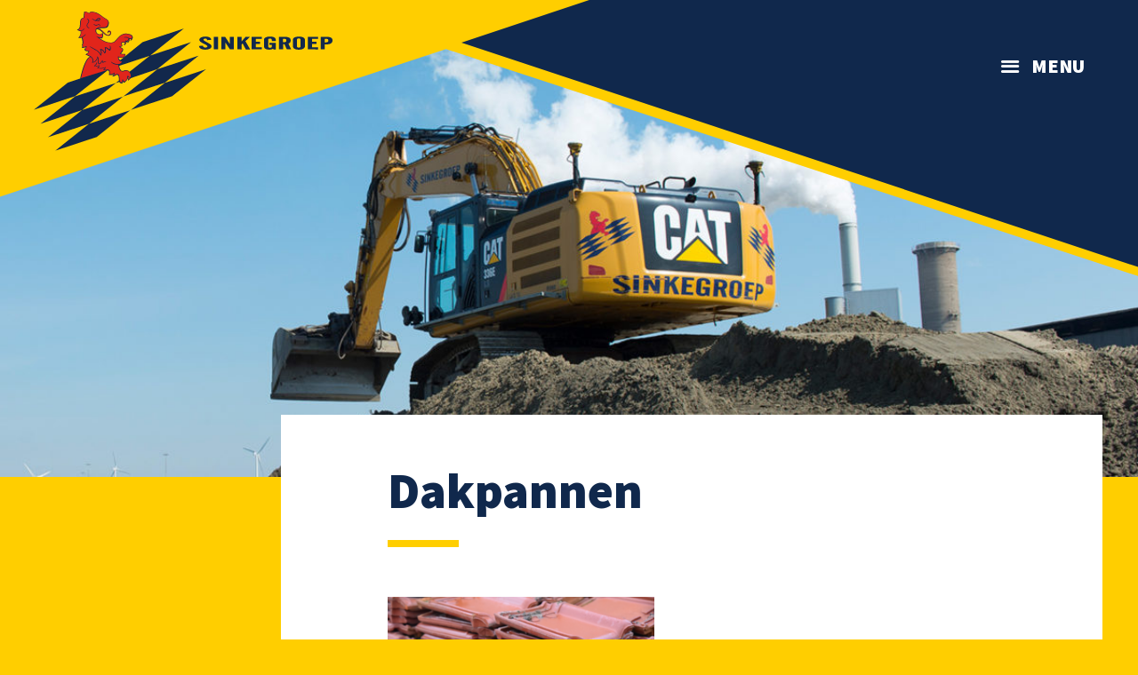

--- FILE ---
content_type: text/html; charset=UTF-8
request_url: https://www.sinkegroep.nl/gebruikte-bouwmaterialen/dakpannen/
body_size: 7942
content:
<!doctype html>
<html lang="nl-NL">
  <head>

  <!-- Google Tag Manager -->
  <script>(function(w,d,s,l,i){w[l]=w[l]||[];w[l].push({'gtm.start':
          new Date().getTime(),event:'gtm.js'});var f=d.getElementsByTagName(s)[0],
          j=d.createElement(s),dl=l!='dataLayer'?'&l='+l:'';j.async=true;j.src=
          'https://www.googletagmanager.com/gtm.js?id='+i+dl;f.parentNode.insertBefore(j,f);
      })(window,document,'script','dataLayer','GTM-NCSDDSQ');</script>
  <!-- End Google Tag Manager -->

  <meta charset="utf-8">
  <meta http-equiv="x-ua-compatible" content="ie=edge">
  <meta name="viewport" content="width=device-width, initial-scale=1, shrink-to-fit=no">

  <link rel="shortcut icon" href="https://www.sinkegroep.nl/app/themes/project_theme/dist/images/favicon_c70d0a47.ico" type="image/x-icon" />
  <link rel="icon" type="image/png" href="https://www.sinkegroep.nl/app/themes/project_theme/dist/images/favicon-96x96.png" sizes="96x96">
  <link rel="apple-touch-icon" href="https://www.sinkegroep.nl/app/themes/project_theme/dist/images/apple-touch-icon_98176e90.png" />

  <meta name='robots' content='index, follow, max-image-preview:large, max-snippet:-1, max-video-preview:-1' />
	<style>img:is([sizes="auto" i], [sizes^="auto," i]) { contain-intrinsic-size: 3000px 1500px }</style>
	
	<!-- This site is optimized with the Yoast SEO plugin v26.7 - https://yoast.com/wordpress/plugins/seo/ -->
	<title>Dakpannen - Sinkegroep</title>
	<link rel="canonical" href="https://www.sinkegroep.nl/gebruikte-bouwmaterialen/dakpannen/" />
	<meta property="og:locale" content="nl_NL" />
	<meta property="og:type" content="article" />
	<meta property="og:title" content="Dakpannen - Sinkegroep" />
	<meta property="og:url" content="https://www.sinkegroep.nl/gebruikte-bouwmaterialen/dakpannen/" />
	<meta property="og:site_name" content="Sinkegroep" />
	<meta property="article:modified_time" content="2018-06-05T11:52:46+00:00" />
	<meta property="og:image" content="https://www.sinkegroep.nl/gebruikte-bouwmaterialen/dakpannen" />
	<meta property="og:image:width" content="1024" />
	<meta property="og:image:height" content="683" />
	<meta property="og:image:type" content="image/png" />
	<meta name="twitter:card" content="summary_large_image" />
	<script type="application/ld+json" class="yoast-schema-graph">{"@context":"https://schema.org","@graph":[{"@type":"WebPage","@id":"https://www.sinkegroep.nl/gebruikte-bouwmaterialen/dakpannen/","url":"https://www.sinkegroep.nl/gebruikte-bouwmaterialen/dakpannen/","name":"Dakpannen - Sinkegroep","isPartOf":{"@id":"https://www.sinkegroep.nl/#website"},"primaryImageOfPage":{"@id":"https://www.sinkegroep.nl/gebruikte-bouwmaterialen/dakpannen/#primaryimage"},"image":{"@id":"https://www.sinkegroep.nl/gebruikte-bouwmaterialen/dakpannen/#primaryimage"},"thumbnailUrl":"https://www.sinkegroep.nl/app/uploads/2017/10/dakpannen.png","datePublished":"2017-10-20T12:55:30+00:00","dateModified":"2018-06-05T11:52:46+00:00","breadcrumb":{"@id":"https://www.sinkegroep.nl/gebruikte-bouwmaterialen/dakpannen/#breadcrumb"},"inLanguage":"nl-NL","potentialAction":[{"@type":"ReadAction","target":["https://www.sinkegroep.nl/gebruikte-bouwmaterialen/dakpannen/"]}]},{"@type":"ImageObject","inLanguage":"nl-NL","@id":"https://www.sinkegroep.nl/gebruikte-bouwmaterialen/dakpannen/#primaryimage","url":"https://www.sinkegroep.nl/app/uploads/2017/10/dakpannen.png","contentUrl":"https://www.sinkegroep.nl/app/uploads/2017/10/dakpannen.png","width":1500,"height":1001},{"@type":"BreadcrumbList","@id":"https://www.sinkegroep.nl/gebruikte-bouwmaterialen/dakpannen/#breadcrumb","itemListElement":[{"@type":"ListItem","position":1,"name":"Home","item":"https://www.sinkegroep.nl/"},{"@type":"ListItem","position":2,"name":"Gebruikte bouwmaterialen","item":"https://www.sinkegroep.nl/gebruikte-bouwmaterialen/"},{"@type":"ListItem","position":3,"name":"Dakpannen"}]},{"@type":"WebSite","@id":"https://www.sinkegroep.nl/#website","url":"https://www.sinkegroep.nl/","name":"Sinkegroep","description":"","potentialAction":[{"@type":"SearchAction","target":{"@type":"EntryPoint","urlTemplate":"https://www.sinkegroep.nl/?s={search_term_string}"},"query-input":{"@type":"PropertyValueSpecification","valueRequired":true,"valueName":"search_term_string"}}],"inLanguage":"nl-NL"}]}</script>
	<!-- / Yoast SEO plugin. -->


<link rel='dns-prefetch' href='//www.google.com' />
<link rel='dns-prefetch' href='//fonts.googleapis.com' />
<script type="text/javascript">
/* <![CDATA[ */
window._wpemojiSettings = {"baseUrl":"https:\/\/s.w.org\/images\/core\/emoji\/16.0.1\/72x72\/","ext":".png","svgUrl":"https:\/\/s.w.org\/images\/core\/emoji\/16.0.1\/svg\/","svgExt":".svg","source":{"concatemoji":"https:\/\/www.sinkegroep.nl\/wp\/wp-includes\/js\/wp-emoji-release.min.js?ver=6.8.3"}};
/*! This file is auto-generated */
!function(s,n){var o,i,e;function c(e){try{var t={supportTests:e,timestamp:(new Date).valueOf()};sessionStorage.setItem(o,JSON.stringify(t))}catch(e){}}function p(e,t,n){e.clearRect(0,0,e.canvas.width,e.canvas.height),e.fillText(t,0,0);var t=new Uint32Array(e.getImageData(0,0,e.canvas.width,e.canvas.height).data),a=(e.clearRect(0,0,e.canvas.width,e.canvas.height),e.fillText(n,0,0),new Uint32Array(e.getImageData(0,0,e.canvas.width,e.canvas.height).data));return t.every(function(e,t){return e===a[t]})}function u(e,t){e.clearRect(0,0,e.canvas.width,e.canvas.height),e.fillText(t,0,0);for(var n=e.getImageData(16,16,1,1),a=0;a<n.data.length;a++)if(0!==n.data[a])return!1;return!0}function f(e,t,n,a){switch(t){case"flag":return n(e,"\ud83c\udff3\ufe0f\u200d\u26a7\ufe0f","\ud83c\udff3\ufe0f\u200b\u26a7\ufe0f")?!1:!n(e,"\ud83c\udde8\ud83c\uddf6","\ud83c\udde8\u200b\ud83c\uddf6")&&!n(e,"\ud83c\udff4\udb40\udc67\udb40\udc62\udb40\udc65\udb40\udc6e\udb40\udc67\udb40\udc7f","\ud83c\udff4\u200b\udb40\udc67\u200b\udb40\udc62\u200b\udb40\udc65\u200b\udb40\udc6e\u200b\udb40\udc67\u200b\udb40\udc7f");case"emoji":return!a(e,"\ud83e\udedf")}return!1}function g(e,t,n,a){var r="undefined"!=typeof WorkerGlobalScope&&self instanceof WorkerGlobalScope?new OffscreenCanvas(300,150):s.createElement("canvas"),o=r.getContext("2d",{willReadFrequently:!0}),i=(o.textBaseline="top",o.font="600 32px Arial",{});return e.forEach(function(e){i[e]=t(o,e,n,a)}),i}function t(e){var t=s.createElement("script");t.src=e,t.defer=!0,s.head.appendChild(t)}"undefined"!=typeof Promise&&(o="wpEmojiSettingsSupports",i=["flag","emoji"],n.supports={everything:!0,everythingExceptFlag:!0},e=new Promise(function(e){s.addEventListener("DOMContentLoaded",e,{once:!0})}),new Promise(function(t){var n=function(){try{var e=JSON.parse(sessionStorage.getItem(o));if("object"==typeof e&&"number"==typeof e.timestamp&&(new Date).valueOf()<e.timestamp+604800&&"object"==typeof e.supportTests)return e.supportTests}catch(e){}return null}();if(!n){if("undefined"!=typeof Worker&&"undefined"!=typeof OffscreenCanvas&&"undefined"!=typeof URL&&URL.createObjectURL&&"undefined"!=typeof Blob)try{var e="postMessage("+g.toString()+"("+[JSON.stringify(i),f.toString(),p.toString(),u.toString()].join(",")+"));",a=new Blob([e],{type:"text/javascript"}),r=new Worker(URL.createObjectURL(a),{name:"wpTestEmojiSupports"});return void(r.onmessage=function(e){c(n=e.data),r.terminate(),t(n)})}catch(e){}c(n=g(i,f,p,u))}t(n)}).then(function(e){for(var t in e)n.supports[t]=e[t],n.supports.everything=n.supports.everything&&n.supports[t],"flag"!==t&&(n.supports.everythingExceptFlag=n.supports.everythingExceptFlag&&n.supports[t]);n.supports.everythingExceptFlag=n.supports.everythingExceptFlag&&!n.supports.flag,n.DOMReady=!1,n.readyCallback=function(){n.DOMReady=!0}}).then(function(){return e}).then(function(){var e;n.supports.everything||(n.readyCallback(),(e=n.source||{}).concatemoji?t(e.concatemoji):e.wpemoji&&e.twemoji&&(t(e.twemoji),t(e.wpemoji)))}))}((window,document),window._wpemojiSettings);
/* ]]> */
</script>
<style id='wp-emoji-styles-inline-css' type='text/css'>

	img.wp-smiley, img.emoji {
		display: inline !important;
		border: none !important;
		box-shadow: none !important;
		height: 1em !important;
		width: 1em !important;
		margin: 0 0.07em !important;
		vertical-align: -0.1em !important;
		background: none !important;
		padding: 0 !important;
	}
</style>
<link rel='stylesheet' id='wp-block-library-css' href='https://www.sinkegroep.nl/wp/wp-includes/css/dist/block-library/style.min.css?ver=6.8.3' type='text/css' media='all' />
<style id='classic-theme-styles-inline-css' type='text/css'>
/*! This file is auto-generated */
.wp-block-button__link{color:#fff;background-color:#32373c;border-radius:9999px;box-shadow:none;text-decoration:none;padding:calc(.667em + 2px) calc(1.333em + 2px);font-size:1.125em}.wp-block-file__button{background:#32373c;color:#fff;text-decoration:none}
</style>
<style id='global-styles-inline-css' type='text/css'>
:root{--wp--preset--aspect-ratio--square: 1;--wp--preset--aspect-ratio--4-3: 4/3;--wp--preset--aspect-ratio--3-4: 3/4;--wp--preset--aspect-ratio--3-2: 3/2;--wp--preset--aspect-ratio--2-3: 2/3;--wp--preset--aspect-ratio--16-9: 16/9;--wp--preset--aspect-ratio--9-16: 9/16;--wp--preset--color--black: #000000;--wp--preset--color--cyan-bluish-gray: #abb8c3;--wp--preset--color--white: #ffffff;--wp--preset--color--pale-pink: #f78da7;--wp--preset--color--vivid-red: #cf2e2e;--wp--preset--color--luminous-vivid-orange: #ff6900;--wp--preset--color--luminous-vivid-amber: #fcb900;--wp--preset--color--light-green-cyan: #7bdcb5;--wp--preset--color--vivid-green-cyan: #00d084;--wp--preset--color--pale-cyan-blue: #8ed1fc;--wp--preset--color--vivid-cyan-blue: #0693e3;--wp--preset--color--vivid-purple: #9b51e0;--wp--preset--gradient--vivid-cyan-blue-to-vivid-purple: linear-gradient(135deg,rgba(6,147,227,1) 0%,rgb(155,81,224) 100%);--wp--preset--gradient--light-green-cyan-to-vivid-green-cyan: linear-gradient(135deg,rgb(122,220,180) 0%,rgb(0,208,130) 100%);--wp--preset--gradient--luminous-vivid-amber-to-luminous-vivid-orange: linear-gradient(135deg,rgba(252,185,0,1) 0%,rgba(255,105,0,1) 100%);--wp--preset--gradient--luminous-vivid-orange-to-vivid-red: linear-gradient(135deg,rgba(255,105,0,1) 0%,rgb(207,46,46) 100%);--wp--preset--gradient--very-light-gray-to-cyan-bluish-gray: linear-gradient(135deg,rgb(238,238,238) 0%,rgb(169,184,195) 100%);--wp--preset--gradient--cool-to-warm-spectrum: linear-gradient(135deg,rgb(74,234,220) 0%,rgb(151,120,209) 20%,rgb(207,42,186) 40%,rgb(238,44,130) 60%,rgb(251,105,98) 80%,rgb(254,248,76) 100%);--wp--preset--gradient--blush-light-purple: linear-gradient(135deg,rgb(255,206,236) 0%,rgb(152,150,240) 100%);--wp--preset--gradient--blush-bordeaux: linear-gradient(135deg,rgb(254,205,165) 0%,rgb(254,45,45) 50%,rgb(107,0,62) 100%);--wp--preset--gradient--luminous-dusk: linear-gradient(135deg,rgb(255,203,112) 0%,rgb(199,81,192) 50%,rgb(65,88,208) 100%);--wp--preset--gradient--pale-ocean: linear-gradient(135deg,rgb(255,245,203) 0%,rgb(182,227,212) 50%,rgb(51,167,181) 100%);--wp--preset--gradient--electric-grass: linear-gradient(135deg,rgb(202,248,128) 0%,rgb(113,206,126) 100%);--wp--preset--gradient--midnight: linear-gradient(135deg,rgb(2,3,129) 0%,rgb(40,116,252) 100%);--wp--preset--font-size--small: 13px;--wp--preset--font-size--medium: 20px;--wp--preset--font-size--large: 36px;--wp--preset--font-size--x-large: 42px;--wp--preset--spacing--20: 0.44rem;--wp--preset--spacing--30: 0.67rem;--wp--preset--spacing--40: 1rem;--wp--preset--spacing--50: 1.5rem;--wp--preset--spacing--60: 2.25rem;--wp--preset--spacing--70: 3.38rem;--wp--preset--spacing--80: 5.06rem;--wp--preset--shadow--natural: 6px 6px 9px rgba(0, 0, 0, 0.2);--wp--preset--shadow--deep: 12px 12px 50px rgba(0, 0, 0, 0.4);--wp--preset--shadow--sharp: 6px 6px 0px rgba(0, 0, 0, 0.2);--wp--preset--shadow--outlined: 6px 6px 0px -3px rgba(255, 255, 255, 1), 6px 6px rgba(0, 0, 0, 1);--wp--preset--shadow--crisp: 6px 6px 0px rgba(0, 0, 0, 1);}:where(.is-layout-flex){gap: 0.5em;}:where(.is-layout-grid){gap: 0.5em;}body .is-layout-flex{display: flex;}.is-layout-flex{flex-wrap: wrap;align-items: center;}.is-layout-flex > :is(*, div){margin: 0;}body .is-layout-grid{display: grid;}.is-layout-grid > :is(*, div){margin: 0;}:where(.wp-block-columns.is-layout-flex){gap: 2em;}:where(.wp-block-columns.is-layout-grid){gap: 2em;}:where(.wp-block-post-template.is-layout-flex){gap: 1.25em;}:where(.wp-block-post-template.is-layout-grid){gap: 1.25em;}.has-black-color{color: var(--wp--preset--color--black) !important;}.has-cyan-bluish-gray-color{color: var(--wp--preset--color--cyan-bluish-gray) !important;}.has-white-color{color: var(--wp--preset--color--white) !important;}.has-pale-pink-color{color: var(--wp--preset--color--pale-pink) !important;}.has-vivid-red-color{color: var(--wp--preset--color--vivid-red) !important;}.has-luminous-vivid-orange-color{color: var(--wp--preset--color--luminous-vivid-orange) !important;}.has-luminous-vivid-amber-color{color: var(--wp--preset--color--luminous-vivid-amber) !important;}.has-light-green-cyan-color{color: var(--wp--preset--color--light-green-cyan) !important;}.has-vivid-green-cyan-color{color: var(--wp--preset--color--vivid-green-cyan) !important;}.has-pale-cyan-blue-color{color: var(--wp--preset--color--pale-cyan-blue) !important;}.has-vivid-cyan-blue-color{color: var(--wp--preset--color--vivid-cyan-blue) !important;}.has-vivid-purple-color{color: var(--wp--preset--color--vivid-purple) !important;}.has-black-background-color{background-color: var(--wp--preset--color--black) !important;}.has-cyan-bluish-gray-background-color{background-color: var(--wp--preset--color--cyan-bluish-gray) !important;}.has-white-background-color{background-color: var(--wp--preset--color--white) !important;}.has-pale-pink-background-color{background-color: var(--wp--preset--color--pale-pink) !important;}.has-vivid-red-background-color{background-color: var(--wp--preset--color--vivid-red) !important;}.has-luminous-vivid-orange-background-color{background-color: var(--wp--preset--color--luminous-vivid-orange) !important;}.has-luminous-vivid-amber-background-color{background-color: var(--wp--preset--color--luminous-vivid-amber) !important;}.has-light-green-cyan-background-color{background-color: var(--wp--preset--color--light-green-cyan) !important;}.has-vivid-green-cyan-background-color{background-color: var(--wp--preset--color--vivid-green-cyan) !important;}.has-pale-cyan-blue-background-color{background-color: var(--wp--preset--color--pale-cyan-blue) !important;}.has-vivid-cyan-blue-background-color{background-color: var(--wp--preset--color--vivid-cyan-blue) !important;}.has-vivid-purple-background-color{background-color: var(--wp--preset--color--vivid-purple) !important;}.has-black-border-color{border-color: var(--wp--preset--color--black) !important;}.has-cyan-bluish-gray-border-color{border-color: var(--wp--preset--color--cyan-bluish-gray) !important;}.has-white-border-color{border-color: var(--wp--preset--color--white) !important;}.has-pale-pink-border-color{border-color: var(--wp--preset--color--pale-pink) !important;}.has-vivid-red-border-color{border-color: var(--wp--preset--color--vivid-red) !important;}.has-luminous-vivid-orange-border-color{border-color: var(--wp--preset--color--luminous-vivid-orange) !important;}.has-luminous-vivid-amber-border-color{border-color: var(--wp--preset--color--luminous-vivid-amber) !important;}.has-light-green-cyan-border-color{border-color: var(--wp--preset--color--light-green-cyan) !important;}.has-vivid-green-cyan-border-color{border-color: var(--wp--preset--color--vivid-green-cyan) !important;}.has-pale-cyan-blue-border-color{border-color: var(--wp--preset--color--pale-cyan-blue) !important;}.has-vivid-cyan-blue-border-color{border-color: var(--wp--preset--color--vivid-cyan-blue) !important;}.has-vivid-purple-border-color{border-color: var(--wp--preset--color--vivid-purple) !important;}.has-vivid-cyan-blue-to-vivid-purple-gradient-background{background: var(--wp--preset--gradient--vivid-cyan-blue-to-vivid-purple) !important;}.has-light-green-cyan-to-vivid-green-cyan-gradient-background{background: var(--wp--preset--gradient--light-green-cyan-to-vivid-green-cyan) !important;}.has-luminous-vivid-amber-to-luminous-vivid-orange-gradient-background{background: var(--wp--preset--gradient--luminous-vivid-amber-to-luminous-vivid-orange) !important;}.has-luminous-vivid-orange-to-vivid-red-gradient-background{background: var(--wp--preset--gradient--luminous-vivid-orange-to-vivid-red) !important;}.has-very-light-gray-to-cyan-bluish-gray-gradient-background{background: var(--wp--preset--gradient--very-light-gray-to-cyan-bluish-gray) !important;}.has-cool-to-warm-spectrum-gradient-background{background: var(--wp--preset--gradient--cool-to-warm-spectrum) !important;}.has-blush-light-purple-gradient-background{background: var(--wp--preset--gradient--blush-light-purple) !important;}.has-blush-bordeaux-gradient-background{background: var(--wp--preset--gradient--blush-bordeaux) !important;}.has-luminous-dusk-gradient-background{background: var(--wp--preset--gradient--luminous-dusk) !important;}.has-pale-ocean-gradient-background{background: var(--wp--preset--gradient--pale-ocean) !important;}.has-electric-grass-gradient-background{background: var(--wp--preset--gradient--electric-grass) !important;}.has-midnight-gradient-background{background: var(--wp--preset--gradient--midnight) !important;}.has-small-font-size{font-size: var(--wp--preset--font-size--small) !important;}.has-medium-font-size{font-size: var(--wp--preset--font-size--medium) !important;}.has-large-font-size{font-size: var(--wp--preset--font-size--large) !important;}.has-x-large-font-size{font-size: var(--wp--preset--font-size--x-large) !important;}
:where(.wp-block-post-template.is-layout-flex){gap: 1.25em;}:where(.wp-block-post-template.is-layout-grid){gap: 1.25em;}
:where(.wp-block-columns.is-layout-flex){gap: 2em;}:where(.wp-block-columns.is-layout-grid){gap: 2em;}
:root :where(.wp-block-pullquote){font-size: 1.5em;line-height: 1.6;}
</style>
<link rel='stylesheet' id='sage/main.css-css' href='https://www.sinkegroep.nl/app/themes/project_theme/dist/styles/main_303caa66.css' type='text/css' media='all' />
<link rel='stylesheet' id='google-fonts-css' href='//fonts.googleapis.com/css?family=Source+Sans+Pro:400,900' type='text/css' media='all' />
<script type="text/javascript" src="https://www.sinkegroep.nl/wp/wp-includes/js/jquery/jquery.min.js?ver=3.7.1" id="jquery-core-js"></script>
<script type="text/javascript" src="https://www.sinkegroep.nl/wp/wp-includes/js/jquery/jquery-migrate.min.js?ver=3.4.1" id="jquery-migrate-js"></script>
<link rel="https://api.w.org/" href="https://www.sinkegroep.nl/wp-json/" /><link rel="alternate" title="JSON" type="application/json" href="https://www.sinkegroep.nl/wp-json/wp/v2/media/248" /><link rel="EditURI" type="application/rsd+xml" title="RSD" href="https://www.sinkegroep.nl/wp/xmlrpc.php?rsd" />
<meta name="generator" content="WordPress 6.8.3" />
<link rel='shortlink' href='https://www.sinkegroep.nl/?p=248' />
<link rel="alternate" title="oEmbed (JSON)" type="application/json+oembed" href="https://www.sinkegroep.nl/wp-json/oembed/1.0/embed?url=https%3A%2F%2Fwww.sinkegroep.nl%2Fgebruikte-bouwmaterialen%2Fdakpannen%2F" />
<link rel="alternate" title="oEmbed (XML)" type="text/xml+oembed" href="https://www.sinkegroep.nl/wp-json/oembed/1.0/embed?url=https%3A%2F%2Fwww.sinkegroep.nl%2Fgebruikte-bouwmaterialen%2Fdakpannen%2F&#038;format=xml" />

</head>
  <body class="attachment wp-singular attachment-template-default attachmentid-248 attachment-png wp-theme-project_themeresources wp-child-theme-project_themeresources dakpannen sidebar-primary">

    <!-- Google Tag Manager (noscript) -->
    <noscript><iframe src="https://www.googletagmanager.com/ns.html?id=GTM-NCSDDSQ"
              height="0" width="0" style="display:none;visibility:hidden"></iframe></noscript>
    <!-- End Google Tag Manager (noscript) -->

        <header class="header-main">

  <div class="mobile-header">
    <a class="brand" href="https://www.sinkegroep.nl/">
      <img src="https://www.sinkegroep.nl/app/themes/project_theme/dist/images/logo_9e85ff3e.svg" alt="Sinkegroep" />
    </a>

    <nav class="mobile-header__buttons">
      <button class="menutoggle"></button>
    </nav>
  </div>

  <nav class="nav-primary nav-primary--hamburger">
    <button class="menutoggle">Menu</button>
          <ul id="menu-main-menu" class="nav"><li id="menu-item-6345" class="menu-item menu-item-type-post_type menu-item-object-page menu-item-has-children menu-item-6345"><a href="https://www.sinkegroep.nl/expertises/">Expertises</a>
<ul class="sub-menu">
	<li id="menu-item-6346" class="menu-item menu-item-type-post_type menu-item-object-page menu-item-6346"><a href="https://www.sinkegroep.nl/expertises/infra/">Infra</a></li>
	<li id="menu-item-6348" class="menu-item menu-item-type-post_type menu-item-object-page menu-item-6348"><a href="https://www.sinkegroep.nl/expertises/sloopwerken/">Sloopwerken</a></li>
	<li id="menu-item-6363" class="menu-item menu-item-type-post_type menu-item-object-page menu-item-6363"><a href="https://www.sinkegroep.nl/saneringen/">Saneringen</a></li>
	<li id="menu-item-6351" class="menu-item menu-item-type-post_type menu-item-object-page menu-item-6351"><a href="https://www.sinkegroep.nl/expertises/recycling/">Recycling</a></li>
	<li id="menu-item-6350" class="menu-item menu-item-type-post_type menu-item-object-page menu-item-6350"><a href="https://www.sinkegroep.nl/expertises/puinrecycling/">Puinrecycling</a></li>
	<li id="menu-item-6349" class="menu-item menu-item-type-post_type menu-item-object-page menu-item-6349"><a href="https://www.sinkegroep.nl/expertises/transport/">Transport</a></li>
	<li id="menu-item-6347" class="menu-item menu-item-type-post_type menu-item-object-page menu-item-6347"><a href="https://www.sinkegroep.nl/expertises/materieelverhuur/">Materieelverhuur</a></li>
	<li id="menu-item-6352" class="menu-item menu-item-type-post_type menu-item-object-page menu-item-6352"><a href="https://www.sinkegroep.nl/expertises/eco-blok/">Eco Blok</a></li>
</ul>
</li>
<li id="menu-item-6376" class="menu-item menu-item-type-post_type menu-item-object-page menu-item-has-children menu-item-6376"><a href="https://www.sinkegroep.nl/vacatures/">Werken bij Sinkegroep</a>
<ul class="sub-menu">
	<li id="menu-item-6676" class="menu-item menu-item-type-post_type menu-item-object-page menu-item-6676"><a href="https://www.sinkegroep.nl/vacatures-kantoor/">Binnen &#038; buitendienst</a></li>
	<li id="menu-item-6678" class="menu-item menu-item-type-post_type menu-item-object-page menu-item-6678"><a href="https://www.sinkegroep.nl/infra/">Infra</a></li>
	<li id="menu-item-6680" class="menu-item menu-item-type-post_type menu-item-object-page menu-item-6680"><a href="https://www.sinkegroep.nl/sloopwerkenenasbestsanering/">Sloopwerken &#038; asbestsanering</a></li>
	<li id="menu-item-6679" class="menu-item menu-item-type-post_type menu-item-object-page menu-item-6679"><a href="https://www.sinkegroep.nl/machinisten-chauffeurs/">Machinisten &#038; chauffeurs</a></li>
	<li id="menu-item-6681" class="menu-item menu-item-type-post_type menu-item-object-page menu-item-6681"><a href="https://www.sinkegroep.nl/carrierestart/">Carrière start</a></li>
</ul>
</li>
<li id="menu-item-6359" class="menu-item menu-item-type-post_type menu-item-object-page menu-item-has-children menu-item-6359"><a href="https://www.sinkegroep.nl/containerservice/">Containerservice</a>
<ul class="sub-menu">
	<li id="menu-item-6360" class="menu-item menu-item-type-post_type menu-item-object-page menu-item-6360"><a href="https://www.sinkegroep.nl/afvalcontainer-bestellen-particulier/">Afvalcontainer bestellen (particulier)</a></li>
	<li id="menu-item-6361" class="menu-item menu-item-type-post_type menu-item-object-page menu-item-6361"><a href="https://www.sinkegroep.nl/afval-zakelijk/">Afvalcontainters bestellen (zakelijk)</a></li>
	<li id="menu-item-6902" class="menu-item menu-item-type-post_type menu-item-object-page menu-item-6902"><a href="https://www.sinkegroep.nl/legen/">Rolcontainer</a></li>
</ul>
</li>
<li id="menu-item-6353" class="menu-item menu-item-type-post_type menu-item-object-page menu-item-has-children menu-item-6353"><a href="https://www.sinkegroep.nl/over-ons/">Over ons</a>
<ul class="sub-menu">
	<li id="menu-item-6389" class="menu-item menu-item-type-post_type menu-item-object-page menu-item-6389"><a href="https://www.sinkegroep.nl/over-ons/csr/">Corporate Social Responsibility (CSR)</a></li>
	<li id="menu-item-6355" class="menu-item menu-item-type-post_type menu-item-object-page menu-item-6355"><a href="https://www.sinkegroep.nl/over-ons/certificaten/">Certificaten</a></li>
	<li id="menu-item-6357" class="menu-item menu-item-type-post_type menu-item-object-page menu-item-6357"><a href="https://www.sinkegroep.nl/disclaimer/">Disclaimer</a></li>
	<li id="menu-item-6358" class="menu-item menu-item-type-post_type menu-item-object-page menu-item-6358"><a href="https://www.sinkegroep.nl/privacy-cookieverklaring/">Privacy- en cookieverklaring</a></li>
</ul>
</li>
<li id="menu-item-6362" class="menu-item menu-item-type-post_type menu-item-object-page menu-item-6362"><a href="https://www.sinkegroep.nl/gebruikte-bouwmaterialen/">Gebruikte bouwmaterialen</a></li>
<li id="menu-item-6356" class="menu-item menu-item-type-post_type menu-item-object-page menu-item-6356"><a href="https://www.sinkegroep.nl/contact/">Contact</a></li>
</ul>
      </nav>

</header>

    
          <div class="page-header">
  <img class="page-header__mask" src="https://www.sinkegroep.nl/app/themes/project_theme/dist/images/header-mask_442492d2.svg" alt=""/>
      <img class="page-header__photo" src="https://www.sinkegroep.nl/app/uploads/2017/10/header-image-1200x460.jpg" alt=""/>
  </div>
    
    
    <main class="main">

      <div class="layout-container">

        <section class="content-main">

          <h1>Dakpannen</h1>

	        
                 <div class="flexcontent">
  </div><div class="entry-content texteditor">
    <p class="attachment"><a href='https://www.sinkegroep.nl/app/uploads/2017/10/dakpannen.png'><img fetchpriority="high" decoding="async" width="300" height="200" src="https://www.sinkegroep.nl/app/uploads/2017/10/dakpannen-300x200.png" class="attachment-medium size-medium" alt="" srcset="https://www.sinkegroep.nl/app/uploads/2017/10/dakpannen-300x200.png 300w, https://www.sinkegroep.nl/app/uploads/2017/10/dakpannen-768x513.png 768w, https://www.sinkegroep.nl/app/uploads/2017/10/dakpannen-1024x683.png 1024w, https://www.sinkegroep.nl/app/uploads/2017/10/dakpannen.png 1500w" sizes="(max-width: 300px) 100vw, 300px" /></a></p>
</div>

  
        </section>

                  <aside class="sidebar-main">
            <ul id="menu-vacature-navigatie" class="sidebar-nav"><li id="menu-item-5501" class="menu-item menu-item-type-post_type menu-item-object-page menu-item-has-children menu-item-5501"><a href="https://www.sinkegroep.nl/vacatures/">Werken bij Sinkegroep</a>
<ul class="sub-menu">
	<li id="menu-item-5729" class="menu-item menu-item-type-post_type menu-item-object-page menu-item-5729"><a href="https://www.sinkegroep.nl/vacatures-kantoor/">Binnen &#038; buitendienst</a></li>
	<li id="menu-item-5727" class="menu-item menu-item-type-post_type menu-item-object-page menu-item-5727"><a href="https://www.sinkegroep.nl/infra/">Infra</a></li>
	<li id="menu-item-5725" class="menu-item menu-item-type-post_type menu-item-object-page menu-item-5725"><a href="https://www.sinkegroep.nl/machinisten-chauffeurs/">Machinisten &#038; chauffeurs</a></li>
	<li id="menu-item-5726" class="menu-item menu-item-type-post_type menu-item-object-page menu-item-5726"><a href="https://www.sinkegroep.nl/sloopwerkenenasbestsanering/">Sloopwerken &#038; asbestsanering</a></li>
	<li id="menu-item-5731" class="menu-item menu-item-type-post_type menu-item-object-page menu-item-5731"><a href="https://www.sinkegroep.nl/carrierestart/">Carrière start</a></li>
</ul>
</li>
</ul>
          </aside>
        
      </div>

    </main>


        <footer class="footer-main">

  <div class="footer-main__columns">
    <div class="layout-container">

      <nav class="nav-footer">
                  <div class="menu-footer-menu-container"><ul id="menu-footer-menu" class=""><li id="menu-item-89" class="menu-item menu-item-type-post_type menu-item-object-page menu-item-89"><a href="https://www.sinkegroep.nl/expertises/infra/">Infra</a></li>
<li id="menu-item-90" class="menu-item menu-item-type-post_type menu-item-object-page menu-item-90"><a href="https://www.sinkegroep.nl/expertises/materieelverhuur/">Materieelverhuur</a></li>
<li id="menu-item-91" class="menu-item menu-item-type-post_type menu-item-object-page menu-item-91"><a href="https://www.sinkegroep.nl/expertises/sloopwerken/">Sloopwerken</a></li>
<li id="menu-item-92" class="menu-item menu-item-type-post_type menu-item-object-page menu-item-92"><a href="https://www.sinkegroep.nl/expertises/transport/">Transport</a></li>
<li id="menu-item-2472" class="menu-item menu-item-type-post_type menu-item-object-page menu-item-2472"><a href="https://www.sinkegroep.nl/containerservice/">Containerservice</a></li>
<li id="menu-item-93" class="menu-item menu-item-type-post_type menu-item-object-page menu-item-93"><a href="https://www.sinkegroep.nl/expertises/puinrecycling/">Puinrecycling</a></li>
<li id="menu-item-94" class="menu-item menu-item-type-post_type menu-item-object-page menu-item-94"><a href="https://www.sinkegroep.nl/expertises/recycling/">Recycling</a></li>
<li id="menu-item-95" class="menu-item menu-item-type-post_type menu-item-object-page menu-item-95"><a href="https://www.sinkegroep.nl/expertises/eco-blok/">Eco Blok</a></li>
<li id="menu-item-1146" class="menu-item menu-item-type-post_type_archive menu-item-object-projects menu-item-1146"><a href="https://www.sinkegroep.nl/projecten/">Projecten</a></li>
<li id="menu-item-96" class="menu-item menu-item-type-post_type menu-item-object-page menu-item-96"><a href="https://www.sinkegroep.nl/over-ons/">Over ons</a></li>
<li id="menu-item-1145" class="menu-item menu-item-type-post_type menu-item-object-page menu-item-1145"><a href="https://www.sinkegroep.nl/vacatures/">Werken bij Sinkegroep</a></li>
<li id="menu-item-2867" class="menu-item menu-item-type-post_type menu-item-object-page menu-item-2867"><a href="https://www.sinkegroep.nl/over-ons/certificaten/">Certificaten</a></li>
<li id="menu-item-2406" class="menu-item menu-item-type-post_type menu-item-object-page menu-item-2406"><a href="https://www.sinkegroep.nl/gebruikte-bouwmaterialen/">Gebruikte bouwmaterialen</a></li>
<li id="menu-item-3872" class="menu-item menu-item-type-post_type menu-item-object-page menu-item-3872"><a href="https://www.sinkegroep.nl/nieuws/">Nieuws</a></li>
<li id="menu-item-97" class="menu-item menu-item-type-post_type menu-item-object-page menu-item-97"><a href="https://www.sinkegroep.nl/contact/">Contact</a></li>
</ul></div>
              </nav>

      <div class="footer-address">
        <section class="widget nedbase-contact-2 nedbase-contact-class"><ul class="address-details"><li class="location"><span class="location__place">Kruiningen</span><span class="location__phone">0113 - 38 21 60</span><a href="mailto:info@sinkegroep.nl" class="location__mail">info@sinkegroep.nl</a></li><li class="location"><span class="location__place">Goes</span><span class="location__phone">0113 - 21 68 04</span><a href="mailto:recyclinggoes@sinkegroep.nl" class="location__mail">recyclinggoes@sinkegroep.nl</a></li><li class="location"><span class="location__place">Middelburg</span><span class="location__phone">0118 - 59 27 20</span><a href="mailto:info@sturmendekker.nl" class="location__mail">info@sturmendekker.nl</a></li><li class="location"><span class="location__place">Schoondijke</span><span class="location__phone">0117 - 40 19 00</span><a href="mailto:recycling@sinkegroep.nl" class="location__mail">recycling@sinkegroep.nl</a></li><li class="location"><span class="location__place">Oud Gastel</span><span class="location__phone">0165 - 31 12 06</span><a href="mailto:info@vancaam.nl" class="location__mail">info@vancaam.nl</a></li></ul></section>      </div>

    </div>
  </div>

  <div class="footer-main-legal">
    <div class="layout-container">

      <div class="footer-main-legal__copyrights">
        <p class="source-org copyright">&copy; 2026 Sinkegroep</p>
      </div>

      <div class="footer-main-legal__links">
        <nav class="nav-credits">
                      <div class="menu-credits-menu-container"><ul id="menu-credits-menu" class=""><li id="menu-item-99" class="menu-item menu-item-type-post_type menu-item-object-page menu-item-99"><a href="https://www.sinkegroep.nl/privacy-cookieverklaring/">Privacy- en cookieverklaring</a></li>
<li id="menu-item-100" class="menu-item menu-item-type-post_type menu-item-object-page menu-item-100"><a href="https://www.sinkegroep.nl/disclaimer/">Disclaimer</a></li>
</ul></div>
                  </nav>
      </div>

      <div class="footer-main-legal__creditbar">
        <ul>
          <li><p>Website door <a href="https://www.nedbase.nl/" target="_blank">Nedbase</a></p></li>
        </ul>
      </div>

      <div class="footer-main__widget-wrapper">
        <section class="widget nedbase-social-icons-2 nedbase-social-icons-class"><div class="social-icons-container"><ul class="social-icons-list"><li class="social-icon"><a class="icon-facebook" href="https://www.facebook.com/sinkegroepkruiningen/" target="_blank" title="Facebook"></a></li><li class="social-icon"><a class="icon-youtube" href="https://www.youtube.com/channel/UCIYRt_8YO-f8BMNmhfvXurQ" target="_blank" title="YouTube"></a></li><li class="social-icon"><a class="icon-linkedin" href="https://nl.linkedin.com/company/sinkegroep" target="_blank" title="LinkedIn"></a></li><li class="social-icon"><a class="icon-twitter" href="https://twitter.com/Sinkegroep" target="_blank" title="Twitter"></a></li><li class="social-icon"><a class="icon-instagram" href="https://instagram.com/sinkegroepnl" target="_blank" title="Instagram"></a></li></ul></div></section>      </div>

    </div>
  </div>

</footer>
    <script type="speculationrules">
{"prefetch":[{"source":"document","where":{"and":[{"href_matches":"\/*"},{"not":{"href_matches":["\/wp\/wp-*.php","\/wp\/wp-admin\/*","\/app\/uploads\/*","\/app\/*","\/app\/plugins\/*","\/app\/themes\/project_theme\/*","\/app\/themes\/project_theme\/resources\/*","\/*\\?(.+)"]}},{"not":{"selector_matches":"a[rel~=\"nofollow\"]"}},{"not":{"selector_matches":".no-prefetch, .no-prefetch a"}}]},"eagerness":"conservative"}]}
</script>
<script type="text/javascript" id="gforms_recaptcha_recaptcha-js-extra">
/* <![CDATA[ */
var gforms_recaptcha_recaptcha_strings = {"nonce":"3af439ddcc","disconnect":"Disconnecting","change_connection_type":"Resetting","spinner":"https:\/\/www.sinkegroep.nl\/app\/plugins\/gravityforms\/images\/spinner.svg","connection_type":"classic","disable_badge":"1","change_connection_type_title":"Change Connection Type","change_connection_type_message":"Changing the connection type will delete your current settings.  Do you want to proceed?","disconnect_title":"Disconnect","disconnect_message":"Disconnecting from reCAPTCHA will delete your current settings.  Do you want to proceed?","site_key":"6LeiFkgqAAAAACLz_GBcyTOXzaB1p42drjqi5q0L"};
/* ]]> */
</script>
<script type="text/javascript" src="https://www.google.com/recaptcha/api.js?render=6LeiFkgqAAAAACLz_GBcyTOXzaB1p42drjqi5q0L&amp;ver=2.1.0" id="gforms_recaptcha_recaptcha-js" defer="defer" data-wp-strategy="defer"></script>
<script type="text/javascript" src="https://www.sinkegroep.nl/app/plugins/gravityformsrecaptcha/js/frontend.min.js?ver=2.1.0" id="gforms_recaptcha_frontend-js" defer="defer" data-wp-strategy="defer"></script>
<script type="text/javascript" src="https://www.sinkegroep.nl/app/themes/project_theme/dist/scripts/main_303caa66.js" id="sage/main.js-js"></script>
  </body>
</html>


--- FILE ---
content_type: text/html; charset=utf-8
request_url: https://www.google.com/recaptcha/api2/anchor?ar=1&k=6LeiFkgqAAAAACLz_GBcyTOXzaB1p42drjqi5q0L&co=aHR0cHM6Ly93d3cuc2lua2Vncm9lcC5ubDo0NDM.&hl=en&v=PoyoqOPhxBO7pBk68S4YbpHZ&size=invisible&anchor-ms=20000&execute-ms=30000&cb=r63ux7vw4k97
body_size: 48623
content:
<!DOCTYPE HTML><html dir="ltr" lang="en"><head><meta http-equiv="Content-Type" content="text/html; charset=UTF-8">
<meta http-equiv="X-UA-Compatible" content="IE=edge">
<title>reCAPTCHA</title>
<style type="text/css">
/* cyrillic-ext */
@font-face {
  font-family: 'Roboto';
  font-style: normal;
  font-weight: 400;
  font-stretch: 100%;
  src: url(//fonts.gstatic.com/s/roboto/v48/KFO7CnqEu92Fr1ME7kSn66aGLdTylUAMa3GUBHMdazTgWw.woff2) format('woff2');
  unicode-range: U+0460-052F, U+1C80-1C8A, U+20B4, U+2DE0-2DFF, U+A640-A69F, U+FE2E-FE2F;
}
/* cyrillic */
@font-face {
  font-family: 'Roboto';
  font-style: normal;
  font-weight: 400;
  font-stretch: 100%;
  src: url(//fonts.gstatic.com/s/roboto/v48/KFO7CnqEu92Fr1ME7kSn66aGLdTylUAMa3iUBHMdazTgWw.woff2) format('woff2');
  unicode-range: U+0301, U+0400-045F, U+0490-0491, U+04B0-04B1, U+2116;
}
/* greek-ext */
@font-face {
  font-family: 'Roboto';
  font-style: normal;
  font-weight: 400;
  font-stretch: 100%;
  src: url(//fonts.gstatic.com/s/roboto/v48/KFO7CnqEu92Fr1ME7kSn66aGLdTylUAMa3CUBHMdazTgWw.woff2) format('woff2');
  unicode-range: U+1F00-1FFF;
}
/* greek */
@font-face {
  font-family: 'Roboto';
  font-style: normal;
  font-weight: 400;
  font-stretch: 100%;
  src: url(//fonts.gstatic.com/s/roboto/v48/KFO7CnqEu92Fr1ME7kSn66aGLdTylUAMa3-UBHMdazTgWw.woff2) format('woff2');
  unicode-range: U+0370-0377, U+037A-037F, U+0384-038A, U+038C, U+038E-03A1, U+03A3-03FF;
}
/* math */
@font-face {
  font-family: 'Roboto';
  font-style: normal;
  font-weight: 400;
  font-stretch: 100%;
  src: url(//fonts.gstatic.com/s/roboto/v48/KFO7CnqEu92Fr1ME7kSn66aGLdTylUAMawCUBHMdazTgWw.woff2) format('woff2');
  unicode-range: U+0302-0303, U+0305, U+0307-0308, U+0310, U+0312, U+0315, U+031A, U+0326-0327, U+032C, U+032F-0330, U+0332-0333, U+0338, U+033A, U+0346, U+034D, U+0391-03A1, U+03A3-03A9, U+03B1-03C9, U+03D1, U+03D5-03D6, U+03F0-03F1, U+03F4-03F5, U+2016-2017, U+2034-2038, U+203C, U+2040, U+2043, U+2047, U+2050, U+2057, U+205F, U+2070-2071, U+2074-208E, U+2090-209C, U+20D0-20DC, U+20E1, U+20E5-20EF, U+2100-2112, U+2114-2115, U+2117-2121, U+2123-214F, U+2190, U+2192, U+2194-21AE, U+21B0-21E5, U+21F1-21F2, U+21F4-2211, U+2213-2214, U+2216-22FF, U+2308-230B, U+2310, U+2319, U+231C-2321, U+2336-237A, U+237C, U+2395, U+239B-23B7, U+23D0, U+23DC-23E1, U+2474-2475, U+25AF, U+25B3, U+25B7, U+25BD, U+25C1, U+25CA, U+25CC, U+25FB, U+266D-266F, U+27C0-27FF, U+2900-2AFF, U+2B0E-2B11, U+2B30-2B4C, U+2BFE, U+3030, U+FF5B, U+FF5D, U+1D400-1D7FF, U+1EE00-1EEFF;
}
/* symbols */
@font-face {
  font-family: 'Roboto';
  font-style: normal;
  font-weight: 400;
  font-stretch: 100%;
  src: url(//fonts.gstatic.com/s/roboto/v48/KFO7CnqEu92Fr1ME7kSn66aGLdTylUAMaxKUBHMdazTgWw.woff2) format('woff2');
  unicode-range: U+0001-000C, U+000E-001F, U+007F-009F, U+20DD-20E0, U+20E2-20E4, U+2150-218F, U+2190, U+2192, U+2194-2199, U+21AF, U+21E6-21F0, U+21F3, U+2218-2219, U+2299, U+22C4-22C6, U+2300-243F, U+2440-244A, U+2460-24FF, U+25A0-27BF, U+2800-28FF, U+2921-2922, U+2981, U+29BF, U+29EB, U+2B00-2BFF, U+4DC0-4DFF, U+FFF9-FFFB, U+10140-1018E, U+10190-1019C, U+101A0, U+101D0-101FD, U+102E0-102FB, U+10E60-10E7E, U+1D2C0-1D2D3, U+1D2E0-1D37F, U+1F000-1F0FF, U+1F100-1F1AD, U+1F1E6-1F1FF, U+1F30D-1F30F, U+1F315, U+1F31C, U+1F31E, U+1F320-1F32C, U+1F336, U+1F378, U+1F37D, U+1F382, U+1F393-1F39F, U+1F3A7-1F3A8, U+1F3AC-1F3AF, U+1F3C2, U+1F3C4-1F3C6, U+1F3CA-1F3CE, U+1F3D4-1F3E0, U+1F3ED, U+1F3F1-1F3F3, U+1F3F5-1F3F7, U+1F408, U+1F415, U+1F41F, U+1F426, U+1F43F, U+1F441-1F442, U+1F444, U+1F446-1F449, U+1F44C-1F44E, U+1F453, U+1F46A, U+1F47D, U+1F4A3, U+1F4B0, U+1F4B3, U+1F4B9, U+1F4BB, U+1F4BF, U+1F4C8-1F4CB, U+1F4D6, U+1F4DA, U+1F4DF, U+1F4E3-1F4E6, U+1F4EA-1F4ED, U+1F4F7, U+1F4F9-1F4FB, U+1F4FD-1F4FE, U+1F503, U+1F507-1F50B, U+1F50D, U+1F512-1F513, U+1F53E-1F54A, U+1F54F-1F5FA, U+1F610, U+1F650-1F67F, U+1F687, U+1F68D, U+1F691, U+1F694, U+1F698, U+1F6AD, U+1F6B2, U+1F6B9-1F6BA, U+1F6BC, U+1F6C6-1F6CF, U+1F6D3-1F6D7, U+1F6E0-1F6EA, U+1F6F0-1F6F3, U+1F6F7-1F6FC, U+1F700-1F7FF, U+1F800-1F80B, U+1F810-1F847, U+1F850-1F859, U+1F860-1F887, U+1F890-1F8AD, U+1F8B0-1F8BB, U+1F8C0-1F8C1, U+1F900-1F90B, U+1F93B, U+1F946, U+1F984, U+1F996, U+1F9E9, U+1FA00-1FA6F, U+1FA70-1FA7C, U+1FA80-1FA89, U+1FA8F-1FAC6, U+1FACE-1FADC, U+1FADF-1FAE9, U+1FAF0-1FAF8, U+1FB00-1FBFF;
}
/* vietnamese */
@font-face {
  font-family: 'Roboto';
  font-style: normal;
  font-weight: 400;
  font-stretch: 100%;
  src: url(//fonts.gstatic.com/s/roboto/v48/KFO7CnqEu92Fr1ME7kSn66aGLdTylUAMa3OUBHMdazTgWw.woff2) format('woff2');
  unicode-range: U+0102-0103, U+0110-0111, U+0128-0129, U+0168-0169, U+01A0-01A1, U+01AF-01B0, U+0300-0301, U+0303-0304, U+0308-0309, U+0323, U+0329, U+1EA0-1EF9, U+20AB;
}
/* latin-ext */
@font-face {
  font-family: 'Roboto';
  font-style: normal;
  font-weight: 400;
  font-stretch: 100%;
  src: url(//fonts.gstatic.com/s/roboto/v48/KFO7CnqEu92Fr1ME7kSn66aGLdTylUAMa3KUBHMdazTgWw.woff2) format('woff2');
  unicode-range: U+0100-02BA, U+02BD-02C5, U+02C7-02CC, U+02CE-02D7, U+02DD-02FF, U+0304, U+0308, U+0329, U+1D00-1DBF, U+1E00-1E9F, U+1EF2-1EFF, U+2020, U+20A0-20AB, U+20AD-20C0, U+2113, U+2C60-2C7F, U+A720-A7FF;
}
/* latin */
@font-face {
  font-family: 'Roboto';
  font-style: normal;
  font-weight: 400;
  font-stretch: 100%;
  src: url(//fonts.gstatic.com/s/roboto/v48/KFO7CnqEu92Fr1ME7kSn66aGLdTylUAMa3yUBHMdazQ.woff2) format('woff2');
  unicode-range: U+0000-00FF, U+0131, U+0152-0153, U+02BB-02BC, U+02C6, U+02DA, U+02DC, U+0304, U+0308, U+0329, U+2000-206F, U+20AC, U+2122, U+2191, U+2193, U+2212, U+2215, U+FEFF, U+FFFD;
}
/* cyrillic-ext */
@font-face {
  font-family: 'Roboto';
  font-style: normal;
  font-weight: 500;
  font-stretch: 100%;
  src: url(//fonts.gstatic.com/s/roboto/v48/KFO7CnqEu92Fr1ME7kSn66aGLdTylUAMa3GUBHMdazTgWw.woff2) format('woff2');
  unicode-range: U+0460-052F, U+1C80-1C8A, U+20B4, U+2DE0-2DFF, U+A640-A69F, U+FE2E-FE2F;
}
/* cyrillic */
@font-face {
  font-family: 'Roboto';
  font-style: normal;
  font-weight: 500;
  font-stretch: 100%;
  src: url(//fonts.gstatic.com/s/roboto/v48/KFO7CnqEu92Fr1ME7kSn66aGLdTylUAMa3iUBHMdazTgWw.woff2) format('woff2');
  unicode-range: U+0301, U+0400-045F, U+0490-0491, U+04B0-04B1, U+2116;
}
/* greek-ext */
@font-face {
  font-family: 'Roboto';
  font-style: normal;
  font-weight: 500;
  font-stretch: 100%;
  src: url(//fonts.gstatic.com/s/roboto/v48/KFO7CnqEu92Fr1ME7kSn66aGLdTylUAMa3CUBHMdazTgWw.woff2) format('woff2');
  unicode-range: U+1F00-1FFF;
}
/* greek */
@font-face {
  font-family: 'Roboto';
  font-style: normal;
  font-weight: 500;
  font-stretch: 100%;
  src: url(//fonts.gstatic.com/s/roboto/v48/KFO7CnqEu92Fr1ME7kSn66aGLdTylUAMa3-UBHMdazTgWw.woff2) format('woff2');
  unicode-range: U+0370-0377, U+037A-037F, U+0384-038A, U+038C, U+038E-03A1, U+03A3-03FF;
}
/* math */
@font-face {
  font-family: 'Roboto';
  font-style: normal;
  font-weight: 500;
  font-stretch: 100%;
  src: url(//fonts.gstatic.com/s/roboto/v48/KFO7CnqEu92Fr1ME7kSn66aGLdTylUAMawCUBHMdazTgWw.woff2) format('woff2');
  unicode-range: U+0302-0303, U+0305, U+0307-0308, U+0310, U+0312, U+0315, U+031A, U+0326-0327, U+032C, U+032F-0330, U+0332-0333, U+0338, U+033A, U+0346, U+034D, U+0391-03A1, U+03A3-03A9, U+03B1-03C9, U+03D1, U+03D5-03D6, U+03F0-03F1, U+03F4-03F5, U+2016-2017, U+2034-2038, U+203C, U+2040, U+2043, U+2047, U+2050, U+2057, U+205F, U+2070-2071, U+2074-208E, U+2090-209C, U+20D0-20DC, U+20E1, U+20E5-20EF, U+2100-2112, U+2114-2115, U+2117-2121, U+2123-214F, U+2190, U+2192, U+2194-21AE, U+21B0-21E5, U+21F1-21F2, U+21F4-2211, U+2213-2214, U+2216-22FF, U+2308-230B, U+2310, U+2319, U+231C-2321, U+2336-237A, U+237C, U+2395, U+239B-23B7, U+23D0, U+23DC-23E1, U+2474-2475, U+25AF, U+25B3, U+25B7, U+25BD, U+25C1, U+25CA, U+25CC, U+25FB, U+266D-266F, U+27C0-27FF, U+2900-2AFF, U+2B0E-2B11, U+2B30-2B4C, U+2BFE, U+3030, U+FF5B, U+FF5D, U+1D400-1D7FF, U+1EE00-1EEFF;
}
/* symbols */
@font-face {
  font-family: 'Roboto';
  font-style: normal;
  font-weight: 500;
  font-stretch: 100%;
  src: url(//fonts.gstatic.com/s/roboto/v48/KFO7CnqEu92Fr1ME7kSn66aGLdTylUAMaxKUBHMdazTgWw.woff2) format('woff2');
  unicode-range: U+0001-000C, U+000E-001F, U+007F-009F, U+20DD-20E0, U+20E2-20E4, U+2150-218F, U+2190, U+2192, U+2194-2199, U+21AF, U+21E6-21F0, U+21F3, U+2218-2219, U+2299, U+22C4-22C6, U+2300-243F, U+2440-244A, U+2460-24FF, U+25A0-27BF, U+2800-28FF, U+2921-2922, U+2981, U+29BF, U+29EB, U+2B00-2BFF, U+4DC0-4DFF, U+FFF9-FFFB, U+10140-1018E, U+10190-1019C, U+101A0, U+101D0-101FD, U+102E0-102FB, U+10E60-10E7E, U+1D2C0-1D2D3, U+1D2E0-1D37F, U+1F000-1F0FF, U+1F100-1F1AD, U+1F1E6-1F1FF, U+1F30D-1F30F, U+1F315, U+1F31C, U+1F31E, U+1F320-1F32C, U+1F336, U+1F378, U+1F37D, U+1F382, U+1F393-1F39F, U+1F3A7-1F3A8, U+1F3AC-1F3AF, U+1F3C2, U+1F3C4-1F3C6, U+1F3CA-1F3CE, U+1F3D4-1F3E0, U+1F3ED, U+1F3F1-1F3F3, U+1F3F5-1F3F7, U+1F408, U+1F415, U+1F41F, U+1F426, U+1F43F, U+1F441-1F442, U+1F444, U+1F446-1F449, U+1F44C-1F44E, U+1F453, U+1F46A, U+1F47D, U+1F4A3, U+1F4B0, U+1F4B3, U+1F4B9, U+1F4BB, U+1F4BF, U+1F4C8-1F4CB, U+1F4D6, U+1F4DA, U+1F4DF, U+1F4E3-1F4E6, U+1F4EA-1F4ED, U+1F4F7, U+1F4F9-1F4FB, U+1F4FD-1F4FE, U+1F503, U+1F507-1F50B, U+1F50D, U+1F512-1F513, U+1F53E-1F54A, U+1F54F-1F5FA, U+1F610, U+1F650-1F67F, U+1F687, U+1F68D, U+1F691, U+1F694, U+1F698, U+1F6AD, U+1F6B2, U+1F6B9-1F6BA, U+1F6BC, U+1F6C6-1F6CF, U+1F6D3-1F6D7, U+1F6E0-1F6EA, U+1F6F0-1F6F3, U+1F6F7-1F6FC, U+1F700-1F7FF, U+1F800-1F80B, U+1F810-1F847, U+1F850-1F859, U+1F860-1F887, U+1F890-1F8AD, U+1F8B0-1F8BB, U+1F8C0-1F8C1, U+1F900-1F90B, U+1F93B, U+1F946, U+1F984, U+1F996, U+1F9E9, U+1FA00-1FA6F, U+1FA70-1FA7C, U+1FA80-1FA89, U+1FA8F-1FAC6, U+1FACE-1FADC, U+1FADF-1FAE9, U+1FAF0-1FAF8, U+1FB00-1FBFF;
}
/* vietnamese */
@font-face {
  font-family: 'Roboto';
  font-style: normal;
  font-weight: 500;
  font-stretch: 100%;
  src: url(//fonts.gstatic.com/s/roboto/v48/KFO7CnqEu92Fr1ME7kSn66aGLdTylUAMa3OUBHMdazTgWw.woff2) format('woff2');
  unicode-range: U+0102-0103, U+0110-0111, U+0128-0129, U+0168-0169, U+01A0-01A1, U+01AF-01B0, U+0300-0301, U+0303-0304, U+0308-0309, U+0323, U+0329, U+1EA0-1EF9, U+20AB;
}
/* latin-ext */
@font-face {
  font-family: 'Roboto';
  font-style: normal;
  font-weight: 500;
  font-stretch: 100%;
  src: url(//fonts.gstatic.com/s/roboto/v48/KFO7CnqEu92Fr1ME7kSn66aGLdTylUAMa3KUBHMdazTgWw.woff2) format('woff2');
  unicode-range: U+0100-02BA, U+02BD-02C5, U+02C7-02CC, U+02CE-02D7, U+02DD-02FF, U+0304, U+0308, U+0329, U+1D00-1DBF, U+1E00-1E9F, U+1EF2-1EFF, U+2020, U+20A0-20AB, U+20AD-20C0, U+2113, U+2C60-2C7F, U+A720-A7FF;
}
/* latin */
@font-face {
  font-family: 'Roboto';
  font-style: normal;
  font-weight: 500;
  font-stretch: 100%;
  src: url(//fonts.gstatic.com/s/roboto/v48/KFO7CnqEu92Fr1ME7kSn66aGLdTylUAMa3yUBHMdazQ.woff2) format('woff2');
  unicode-range: U+0000-00FF, U+0131, U+0152-0153, U+02BB-02BC, U+02C6, U+02DA, U+02DC, U+0304, U+0308, U+0329, U+2000-206F, U+20AC, U+2122, U+2191, U+2193, U+2212, U+2215, U+FEFF, U+FFFD;
}
/* cyrillic-ext */
@font-face {
  font-family: 'Roboto';
  font-style: normal;
  font-weight: 900;
  font-stretch: 100%;
  src: url(//fonts.gstatic.com/s/roboto/v48/KFO7CnqEu92Fr1ME7kSn66aGLdTylUAMa3GUBHMdazTgWw.woff2) format('woff2');
  unicode-range: U+0460-052F, U+1C80-1C8A, U+20B4, U+2DE0-2DFF, U+A640-A69F, U+FE2E-FE2F;
}
/* cyrillic */
@font-face {
  font-family: 'Roboto';
  font-style: normal;
  font-weight: 900;
  font-stretch: 100%;
  src: url(//fonts.gstatic.com/s/roboto/v48/KFO7CnqEu92Fr1ME7kSn66aGLdTylUAMa3iUBHMdazTgWw.woff2) format('woff2');
  unicode-range: U+0301, U+0400-045F, U+0490-0491, U+04B0-04B1, U+2116;
}
/* greek-ext */
@font-face {
  font-family: 'Roboto';
  font-style: normal;
  font-weight: 900;
  font-stretch: 100%;
  src: url(//fonts.gstatic.com/s/roboto/v48/KFO7CnqEu92Fr1ME7kSn66aGLdTylUAMa3CUBHMdazTgWw.woff2) format('woff2');
  unicode-range: U+1F00-1FFF;
}
/* greek */
@font-face {
  font-family: 'Roboto';
  font-style: normal;
  font-weight: 900;
  font-stretch: 100%;
  src: url(//fonts.gstatic.com/s/roboto/v48/KFO7CnqEu92Fr1ME7kSn66aGLdTylUAMa3-UBHMdazTgWw.woff2) format('woff2');
  unicode-range: U+0370-0377, U+037A-037F, U+0384-038A, U+038C, U+038E-03A1, U+03A3-03FF;
}
/* math */
@font-face {
  font-family: 'Roboto';
  font-style: normal;
  font-weight: 900;
  font-stretch: 100%;
  src: url(//fonts.gstatic.com/s/roboto/v48/KFO7CnqEu92Fr1ME7kSn66aGLdTylUAMawCUBHMdazTgWw.woff2) format('woff2');
  unicode-range: U+0302-0303, U+0305, U+0307-0308, U+0310, U+0312, U+0315, U+031A, U+0326-0327, U+032C, U+032F-0330, U+0332-0333, U+0338, U+033A, U+0346, U+034D, U+0391-03A1, U+03A3-03A9, U+03B1-03C9, U+03D1, U+03D5-03D6, U+03F0-03F1, U+03F4-03F5, U+2016-2017, U+2034-2038, U+203C, U+2040, U+2043, U+2047, U+2050, U+2057, U+205F, U+2070-2071, U+2074-208E, U+2090-209C, U+20D0-20DC, U+20E1, U+20E5-20EF, U+2100-2112, U+2114-2115, U+2117-2121, U+2123-214F, U+2190, U+2192, U+2194-21AE, U+21B0-21E5, U+21F1-21F2, U+21F4-2211, U+2213-2214, U+2216-22FF, U+2308-230B, U+2310, U+2319, U+231C-2321, U+2336-237A, U+237C, U+2395, U+239B-23B7, U+23D0, U+23DC-23E1, U+2474-2475, U+25AF, U+25B3, U+25B7, U+25BD, U+25C1, U+25CA, U+25CC, U+25FB, U+266D-266F, U+27C0-27FF, U+2900-2AFF, U+2B0E-2B11, U+2B30-2B4C, U+2BFE, U+3030, U+FF5B, U+FF5D, U+1D400-1D7FF, U+1EE00-1EEFF;
}
/* symbols */
@font-face {
  font-family: 'Roboto';
  font-style: normal;
  font-weight: 900;
  font-stretch: 100%;
  src: url(//fonts.gstatic.com/s/roboto/v48/KFO7CnqEu92Fr1ME7kSn66aGLdTylUAMaxKUBHMdazTgWw.woff2) format('woff2');
  unicode-range: U+0001-000C, U+000E-001F, U+007F-009F, U+20DD-20E0, U+20E2-20E4, U+2150-218F, U+2190, U+2192, U+2194-2199, U+21AF, U+21E6-21F0, U+21F3, U+2218-2219, U+2299, U+22C4-22C6, U+2300-243F, U+2440-244A, U+2460-24FF, U+25A0-27BF, U+2800-28FF, U+2921-2922, U+2981, U+29BF, U+29EB, U+2B00-2BFF, U+4DC0-4DFF, U+FFF9-FFFB, U+10140-1018E, U+10190-1019C, U+101A0, U+101D0-101FD, U+102E0-102FB, U+10E60-10E7E, U+1D2C0-1D2D3, U+1D2E0-1D37F, U+1F000-1F0FF, U+1F100-1F1AD, U+1F1E6-1F1FF, U+1F30D-1F30F, U+1F315, U+1F31C, U+1F31E, U+1F320-1F32C, U+1F336, U+1F378, U+1F37D, U+1F382, U+1F393-1F39F, U+1F3A7-1F3A8, U+1F3AC-1F3AF, U+1F3C2, U+1F3C4-1F3C6, U+1F3CA-1F3CE, U+1F3D4-1F3E0, U+1F3ED, U+1F3F1-1F3F3, U+1F3F5-1F3F7, U+1F408, U+1F415, U+1F41F, U+1F426, U+1F43F, U+1F441-1F442, U+1F444, U+1F446-1F449, U+1F44C-1F44E, U+1F453, U+1F46A, U+1F47D, U+1F4A3, U+1F4B0, U+1F4B3, U+1F4B9, U+1F4BB, U+1F4BF, U+1F4C8-1F4CB, U+1F4D6, U+1F4DA, U+1F4DF, U+1F4E3-1F4E6, U+1F4EA-1F4ED, U+1F4F7, U+1F4F9-1F4FB, U+1F4FD-1F4FE, U+1F503, U+1F507-1F50B, U+1F50D, U+1F512-1F513, U+1F53E-1F54A, U+1F54F-1F5FA, U+1F610, U+1F650-1F67F, U+1F687, U+1F68D, U+1F691, U+1F694, U+1F698, U+1F6AD, U+1F6B2, U+1F6B9-1F6BA, U+1F6BC, U+1F6C6-1F6CF, U+1F6D3-1F6D7, U+1F6E0-1F6EA, U+1F6F0-1F6F3, U+1F6F7-1F6FC, U+1F700-1F7FF, U+1F800-1F80B, U+1F810-1F847, U+1F850-1F859, U+1F860-1F887, U+1F890-1F8AD, U+1F8B0-1F8BB, U+1F8C0-1F8C1, U+1F900-1F90B, U+1F93B, U+1F946, U+1F984, U+1F996, U+1F9E9, U+1FA00-1FA6F, U+1FA70-1FA7C, U+1FA80-1FA89, U+1FA8F-1FAC6, U+1FACE-1FADC, U+1FADF-1FAE9, U+1FAF0-1FAF8, U+1FB00-1FBFF;
}
/* vietnamese */
@font-face {
  font-family: 'Roboto';
  font-style: normal;
  font-weight: 900;
  font-stretch: 100%;
  src: url(//fonts.gstatic.com/s/roboto/v48/KFO7CnqEu92Fr1ME7kSn66aGLdTylUAMa3OUBHMdazTgWw.woff2) format('woff2');
  unicode-range: U+0102-0103, U+0110-0111, U+0128-0129, U+0168-0169, U+01A0-01A1, U+01AF-01B0, U+0300-0301, U+0303-0304, U+0308-0309, U+0323, U+0329, U+1EA0-1EF9, U+20AB;
}
/* latin-ext */
@font-face {
  font-family: 'Roboto';
  font-style: normal;
  font-weight: 900;
  font-stretch: 100%;
  src: url(//fonts.gstatic.com/s/roboto/v48/KFO7CnqEu92Fr1ME7kSn66aGLdTylUAMa3KUBHMdazTgWw.woff2) format('woff2');
  unicode-range: U+0100-02BA, U+02BD-02C5, U+02C7-02CC, U+02CE-02D7, U+02DD-02FF, U+0304, U+0308, U+0329, U+1D00-1DBF, U+1E00-1E9F, U+1EF2-1EFF, U+2020, U+20A0-20AB, U+20AD-20C0, U+2113, U+2C60-2C7F, U+A720-A7FF;
}
/* latin */
@font-face {
  font-family: 'Roboto';
  font-style: normal;
  font-weight: 900;
  font-stretch: 100%;
  src: url(//fonts.gstatic.com/s/roboto/v48/KFO7CnqEu92Fr1ME7kSn66aGLdTylUAMa3yUBHMdazQ.woff2) format('woff2');
  unicode-range: U+0000-00FF, U+0131, U+0152-0153, U+02BB-02BC, U+02C6, U+02DA, U+02DC, U+0304, U+0308, U+0329, U+2000-206F, U+20AC, U+2122, U+2191, U+2193, U+2212, U+2215, U+FEFF, U+FFFD;
}

</style>
<link rel="stylesheet" type="text/css" href="https://www.gstatic.com/recaptcha/releases/PoyoqOPhxBO7pBk68S4YbpHZ/styles__ltr.css">
<script nonce="zJnRecwAi9ge0Jz26l6Mmw" type="text/javascript">window['__recaptcha_api'] = 'https://www.google.com/recaptcha/api2/';</script>
<script type="text/javascript" src="https://www.gstatic.com/recaptcha/releases/PoyoqOPhxBO7pBk68S4YbpHZ/recaptcha__en.js" nonce="zJnRecwAi9ge0Jz26l6Mmw">
      
    </script></head>
<body><div id="rc-anchor-alert" class="rc-anchor-alert"></div>
<input type="hidden" id="recaptcha-token" value="[base64]">
<script type="text/javascript" nonce="zJnRecwAi9ge0Jz26l6Mmw">
      recaptcha.anchor.Main.init("[\x22ainput\x22,[\x22bgdata\x22,\x22\x22,\[base64]/[base64]/[base64]/KE4oMTI0LHYsdi5HKSxMWihsLHYpKTpOKDEyNCx2LGwpLFYpLHYpLFQpKSxGKDE3MSx2KX0scjc9ZnVuY3Rpb24obCl7cmV0dXJuIGx9LEM9ZnVuY3Rpb24obCxWLHYpe04odixsLFYpLFZbYWtdPTI3OTZ9LG49ZnVuY3Rpb24obCxWKXtWLlg9KChWLlg/[base64]/[base64]/[base64]/[base64]/[base64]/[base64]/[base64]/[base64]/[base64]/[base64]/[base64]\\u003d\x22,\[base64]\x22,\[base64]/DgGc/[base64]/CtxFAOmHDmMKMwpLDm3bDosOVIQnDk8OCM0RRw4VGw5TDocKcVlLCssOnDCseUcKsBRPDkBHDksO0H1PCjC06LMKRwr3CiMK1XsOSw4/CkDxTwrNmwqd3HSjCssO5I8KPwrFNMG9OLztbCMKdCBxpTC/DtzlJEjdVwpTCvQ3CtsKAw5zDo8Oww44NAiXClsKSw7opWjPDpcOdQhlEwo4YdGxvKsO5w7bDpcKXw5F3w6czTRnCokBcEsKCw7NUacKWw6QQwqJLcMKewo4HDQ8Kw4F+ZsKaw6B6wp/ChcK8PF7CqMKkWisbw6ciw61+STPCvMOxGkPDuTsGCDwNeBIYwrd8WjTDlTnDqcKhMyh3BMKIBsKSwrVbcBbDgFXCumI/w4oVUHLDocOFwoTDrgnDlcOKccOHw609GhlVKh3DnhdCwrfDmsOEGzfDtsK1LARBB8OAw7HDl8Kyw6/CiC/ChcOeJ1zClsK8w4wswqHCnh3CpMOqM8Opw4ISO2EiwqHChRh1RwHDgD4rUhAuw5oZw6XDlMO3w7UEKhcjOQ8kwo7DjUzCrno6FsKrECTDosOINyHDjCLDg8Knaht/VsKow7zDum8Zw47CtMOra8OEw53CvcOKw6xGw5TDhMKEbjTCkGBawp/DisOLw5csJw3Dt8OFZMKvwqktJcOkw5PCn8Oiw7jChcOoNMOnw4fDocKvYjwpfBYUMEowwoEQZTtbIlEkMsKOMcKRZirDosOPIxESw5nChzzCkMKnP8OzUcOZwp/[base64]/DcO0w6RxdcOvBcOWP8KITsKVwqjCv1DDhwtjGw3CtcKiDDjCn8OSwoTChMKAU3fDpcOdaHMBclvCuVp2wqnCrMKLVsObX8OXw7zDqA7CpVZww4/[base64]/DjMKjSQ84wo/CgVYQw5zCkw10a2zDu8KGwo87wpfDkMOKw54Xw5M4DMOVwoXCnAjDi8KhwqLCrMOwwqp1wpMNAmHDkxdhwoZdw5ZxJwzCsgYKKcOaYT8zVAXDmsK9wrrCvVzDrsO2w6Z8NMKBLMKEwqIPw6/DmcOfZ8OSw743w40dwopUX2XDhgN9wo8Cw78KwqzDucOuD8K/wpTDpjQLw5YXesO/[base64]/DmMODFsOqwrTDucO6w4VMwr1ww4JtCjfDocKsEcKuSsOWeX7DgXnDg8KRw5PDuVMfwpF8w4rDp8O/wrBZwq7CoMKKWMKlQ8KDMMKnVm/DsURgwpLDu0gSTm7Ci8OAYE1lH8O6KMKtw49udXTDi8K3HMOZfCzDomjCj8OXw7LCu3o7wpMkwoMaw7nDpinDusOALE0swoJAw7/DjsKIwq/[base64]/wqt1woTCmcOew6/DvsOfw4PDocOAdMKfw6YIw7pTScK/[base64]/FcOYMFPDssOyIsKZZm8NwoDDu8OJY8OHPi/DtcONw7geCsKjwrxfw5A/XBg2HcOYIn7CgSnCvsOjI8O/difCpcOqwpVjwpsWwqbDjsOCwqHDiWMdw5EOwqElbMKBLcOqYTIuC8Kvw43CgwttWEPDpcK6aSYgLsKKWkI8wo9YClzDhcKUB8KDdx/DumjCi1gVCcO1wppcUTInPnrDksODHlfCs8OOwrZ5BcKjwpTCtcO9bcOJbcK/[base64]/[base64]/Ci8K3ZcKuw6rDtsOQwqdLXsKuwonDpsOIGsO1wqtcccOTUgXDosKMw7XCtwElw6rDqMKMRkTDh3XDu8KSw6hqw58uasKOw5ZaacOyZEjClcKhHh7CjE/CnF5sbsOYWHXCkQ/DtD3CliDCkXzCnjk+QcKWZMKiwq/DvsK1wo3Dug3DqU/CgmrDhcKIw5dcbwrDkTnDnybCgsK2RcOGw4FGwq0VcMKlY3FJw4tyUHp0w7fCt8OlB8KPVx/[base64]/[base64]/DizZew5fCtMOJYnpNwrXCk8K3w4YRw5Bjw6MqfcO4wrrCoR3Dul7ChFF7w7PDt0LDt8K7wro6wqo2AMKSwrHClMOtwrdGw6sgw6jDvjvCkgFMbDvCs8O4w5/[base64]/[base64]/CjWHCkylQU8K9bEglChA9w4lJP8OYwrQXD8KfMCUCVzHDoizDlcOhJAvCq1c9McKodmfDgcOQdm7DlcOZEsOjLit9w5nDmsKnaynCm8O1c3DDoUo/woFhwpJywrwmwrkxw5UHWmrCuVnDt8OOQwUVIhTCusKewrpyF1bCrMOpSCjCsTvDtcK7NsKwBcKgW8OlwrZtw7jDmEjCtU/DhjoCwqnCssKqC19Ow5ldPcOue8OMw7pBIMK2ZFhXEDBbwo0WSAPDkjnDo8K1ShbCuMOmwprDqsOZMgcpw7vCmcOuw5PDqlLCrhpTew5xCMKSK8OBdMOrYsK6wrU1woLCq8KuKsKwf17Dix8aw60/DcKfw5/[base64]/RyrCi8OJWsOFeMKxSsO5w7w+woY6wojCiMKBwqs5CVPCvsKUw7o8JVTDhcOOwrDCmcOowrN2wrdIfHTCvAXCtRXDlsOGw43CoCwdTsKWwqfDjVZsJRzCpQYGw75EEMKydGd9UCrDsXZLw6F5wrHDkVXDkxsrw5daLkfDr2XClsOyw61Te2PCkcKFw6/Ci8ORw6gXYcO0RTfDtcOwFw9nw7MbchVpFMKfXMKiI0vDrGsBYGXCkXNqw5ULIk7DtMKmD8O/woHDn2TCqMKxw4XCsMKfFQFxwpzCj8KvwrhHwpRyGsKjTMOxYMOYw7R0wrbDj0fCqMOgOT/CtU3ChsK2Zl/DtsO1WcOqw47CicOwwqlwwqFfPG7DksOJAQ4LwrjCvAzCl37DjEowEzRewrTDvk5iF2LDmGbDuMOebh9Xw4RaOwIbWMKlVcK/YGPDqSLClcOYw458wqN8TQN8wqIKwr/[base64]/[base64]/DjMKeCjBtw5XDiidqw7/DuEF1cCgkw6UXwpwXdcOmK1vCh13Do8O+wpHDqC8Xw7TDi8Kvw5fCoMOVWsKhWUrCu8KiwofCkcOow6FRwp/CrRQdXWNYw7DDmsOtDik/[base64]/CrMOcZQsHwonCsiIXOHEtw7bDgsOOwqTCmWxoAF3DpRXClsKdLMKlPURiwqnDg8KRC8KMwrc/w6gnw53CvFXCmE02EyDDvsKrVcKyw5Qww7bDp1zDtVgbw67DvHDCpsO2dl10PiNZdGTCl3tYwpbCmDbDrsKkw4TCtx/DtMO9OcOVwpjDn8KWIsO8BWDDrjYGIsOKZ0PDrMK3R8KpOcKNw6vCrMK/[base64]/wrvDocOZUkwNw4RCwrteYsKlf3rChmnDsMK9QntIEUDDosOheC7Cnl8FwoUNw5IaKi02MG7DvsKgI0rCs8KVFMKXQcOHw7VLKMKtDGg/[base64]/Cj2UhNsKZwrRRb8O8IsKcwqXDs3Umw5HCm8KXwo1Nwo4TX8OIwrrCpSbCu8KTwp3DqMOYecKmcDLCmgDCiBjClsKnw5vCtMKiwppmwp1tw4HDuWHDp8OAwrDCug3Dh8KMIBoPwoYbw5k1ZsK2wrkIXcKVw6/[base64]/X1pBw4FKwrPCoMOiwpluwrTCoAbDigFMXwHCiyTCgsKOw6pywrXDozbCtBM+wrbCk8K4w4TCsiEoworDn1jCncKLYcK1w4nDrsKbwrjDpHEOwp9DwovCsMKvA8KGwo7DtA40ICZIYsKxwo53WxEGwoZ+TsK9w7LCvsKkRADCl8KZBcKSQcKCREAEwqzDtMK7MC/DlsKGEknDgcKkX8KQw5cRagHDmcKFwoDDuMKDa8O1w6QLw5ZqAAkbMl5Sw5bCoMOXHkRTN8Kpw6DCosK3w71WwoPDpwNeO8KnwoFEcCfDr8KRwqTClCjDsynDs8Obw6JdUg1vw5AYw6rDiMKFw5dewrfDgCEhw43CocOQIwVKwpJnw4wmw7oowrowKsO3wo1/[base64]/Dsn8tw6LCjMKgw5PCvMKeRsO0EMOtwqltwo15aUTCrjkJHFIFw4zDkzoFwqbDucKrw6N0ezpVwpzCkcKVSG3Cq8KZA8KjMHrCsUsGJW3DiMKxShxlcsK1b2XDtcKXd8KGVRDCr24qw47DlsO+KcODwojDkRPCssK2Tn/Cj1IEw5R+wpAawrxZd8OEOF0PSWYfw59fGTrDs8KuRsObwrzCgsK2wphSOQDDlFzDhHxIYQfDg8OqNcKiwoUZfMKSbsKia8KYwqUddzs7KgTCgcK9w7oxw7/CvcOKwodrwoVBw4BZPsKBw4MYecK/[base64]/ChRfDikjDgzfCgsOXw7PDkcKGwqZAJMKEOzhrO0pSPS/CqG3CvzPCv2TDnV0+IMK7Q8K6wq7CqUDDpWTDuMOATFrDvsO2EMO/wq/CmcK4WMObTsO1w60oYlwlw4zCiWHCmMKKw6/ClwrCtmPDkjxHw7TCl8O+wo4NWcKUw4LCmw7DrsKLGz3DssOtwpojfz1aGMKPPFFmw61VZsOfwoHCocKQJ8K0w5fDicOJwrnCnRNOwqJCwrA6w63DtMOXeW7ClXjCpMOzZjkww5powoteC8K/VUUzwrvCpMOKw58WMgoJXMK3AcKCIsKHaBAzw7hKw5VoccKOVMOXOsODU8O9w4ZQwo3Ch8KTw7PCsXYUMMO/w40LwqTCh8K2wqIjw7tqKm9KZcOdw5c5w5IqVy7DslLCtcOJazXDh8OmwpHCrhrDjAMJZz8RX1PCjH7DisK3axsewpHDuMKhcQJmJcOoFH02wpBzw7t5FMOhw7jCpE8Ywo8tcn/DkW3CjMOWw7YmZMOjDcOaw5AdORTCo8KJwo3DuMK5w5jCl8KJbwTCncKNNsKrw6k+JWpDfVfClMKpw6vClcKDwoDDl2hqAHF/fSTCpcKFVcOEXMKdw5TDtsOyw7ZJbsO/NsOFw6zDhsKWwr7CkydOOcKUDEgCYcOgwq86VMK6U8KNw73CjMKmDR9cLnTDhsOOfMOcOGgqX2DDgsKtD09/Y2M4wqQ3w4ZcBcOPwoxNw6XDtnpHTH3CuMKHwoo4w6sMLlQDw6XDgMOOS8KTdmbCiMOfw7LDmsKqw7nDnsKawp/CjxjDjMKbwrcrwo3CmcKdNiPCo3pRKcK7wpjDk8KIwowOw4g+W8O7wr4MA8K8Y8K5wq3DrGxSwq7Dv8OxfMKhwqlTFEMWwpxOw7fCjcO3w7jCszjCjMOrXRXDgsOiw5DCrEUSw6sJwrN1dsKow5wMworCgAQtcQJAwozDhRzCsmQdwocAwqPDicK/BMK8w70dwqg1eMONw41PwoYaw7jClV7CvcKGw7NzNhwyw6ZpNF7DhmzClAhqJAQ6w5ldOjN6wqc0fcOjaMKCwoHDjEXDi8OGwpvDscKcwpxSUCHDtV1twpVbJsO9woXCuy5iC3rCjMK/[base64]/CtMKpMcK3wrXCvX/CoTzCu8KBZklqwoQAVQrCtU/DlTDCm8KpE25sw4DDulHCtMKAw5rDqsKbLCkpWsOJw4XCmSbCssKDAVQFw6YOwqjDin/DtwZiVMK9w6fCqsK/Dm7Dt8KnbzjDg8O2Sx7ChsOJGVnChH4NMsK0GMOKwp/CkMOfw4DCjE/DlcKlwphIRcOXwqJYwp/CtFTCny7Ds8KRNC7CkBjClsK3BEvDt8OYw5nCu0tiDsOPZSnDpsKkX8OZesKUwoxDwrlywo/[base64]/DhgbDpCTDlkTCkMOSwqJuCyPDv27DssOyO8OCw7cdwrQ8w5jChsKYwp9DeWbDkDd4K35cwojDlcKaOcObwpHDqQ4Kwq4HMRLDusOBVMOPH8KpWMKNw5PDnEFlw6LDt8KWwqwQwofCp2bDtsOsfcO5w6ZXwpfClSTDhBpbXDXCgsKiw7B1Yx/ClV7DjcKcWknDgicYORHDsSfDuMKVw5IjZzRFE8Krw5jCvHZHwpzCocOVw483w6xXw7QMwpAcOsKUwrvCiMKFwrMoE1RiUcKQVX3CjMK5FcKfw5IYw7UgwrN9fE0HwpjCrcOFw7HDqXEPw5p7w4V0w6k0w4/[base64]/DrhHCs0XDhMOZOwTDu1DCusOABsKuwrDDo8Kqw6dIw4HDjm7ChloHVksXw5/[base64]/[base64]/DsSnClCtUNMOzQG4Dw7wvwpfDs8KewpXDmsK1Z2FNwq/Cr3BQw54LRyMCVjnDmjPCmmLCkcKJwoQQw6PDs8O+w5dBGxMEVMObw7DCiCDCrWbCpsKGD8KGworCkmXCu8KiAsK4w4wOFx8kZ8KYw6BcNxrDjsOjFMKHw5nDv2gRUy7CtSA4wqNDwqzDrgjCmjEXwozDucKFw6I9wpjCvm4XBMO0K0IDwrhUH8K+TX/[base64]/[base64]/DrsOaUcKwdyTCvMKYw57Cp8K3w78nJMKYw5nDoBIBOcKYwo46XkRlccO+wr90EhxKw4okwrtlw5/Cv8O0w7VKwrIgw67CnHlnesKEwqbDjMKhw5bCjC/Cn8KTbWgWw5oxa8KZw65KJmTCkEPCm00DwrjCohDDs1TCrcOefsOMwrN9w7XCg0vCnFXDp8OmCh/DvsOKQcKgw5DDnSlsJGrCmcOZf0bClVBhwqPDk8OqS2/Dt8OmwpgCwooDJcKnBMKBfyXCjnjDlyAbw71AeinCosKNwo/CnMOXw7jDgMO3w7clwopIwrbCusK5wrnCqcO1woMKw6HCgxnCr1l4w4vDlsKUw67Cg8OTwrvDgcK/JzHCisK7W2wMbMKEIMKkUgPCr8OWw797wozDpsORwr/ChEpHYsKpQMK5wrrCtMO+OxvDpkVtw5nDuMK5w7fDuMKNwo8Aw4YGwqPCgsO1w6vDlMKlOcKqRg3DvMKYFsOSf0TDhsOjE3jClsOjaTTCmMK3QsKia8Opwrhfw7FQwp9GwqzDvRnDhsOTWsKQwqvDvC/DoCkmAxvCqAIgZyrCuQvDlETCryvDmMK5wrB0w5PCicOHw5s/[base64]/ChMOcNzdrScKPPw/DjHzCvyxIKGwzwrB7wobChD3CpgzDr0FVwqfCjmbCmU5fwpUtwr/CqyzDtMKcw4siFmIDMcKQw7PDuMOIw6TDpsOAwpvCpE8tc8Oow4Zaw5DDr8KVLlMjwqTDiEl9ZsK2w6TDp8OdJ8Oxwp4oKsOdL8KYZG9GwpQGHcOQw5nDsA7DusOBQiMvUzwVwq/DhyFOwqDDnxBOQcKYwoBwQsKUw6DDoG/DucOnwq3DjA9vAjjDicKfaEbDoUkEPjnDqsKlw5DDo8OAwoXCnh/CpMKcNi/CtMK7woQ0w4jCpXhHw61dPcK9IcOgwrTDrMKUUHtJw43DgCAUeB1GQ8KXwp5UbsObwq3DmE/DgA9XeMOPAUfCksO3wo3Ct8KIwp3Dull0SAIKbQRgIMOiw7tdE37Dg8K2O8KrWSPCtTDCtx/[base64]/Cp8OjHRwEHUfCqcOkw7jDgsKeHsOQLcOywrPCsmvDjsODCkjCmsK4DcORwozDksONbinCtgnDo1vDiMOcZ8O0SMOMW8Kyw5QwCcODw7zCm8O9cHTCoiY+w7TCil0Yw5F4w5vDmsODw7UnJcK1wr3Dm3/CrUXDisKUcXZxQ8KswoDDusKWDW15w6fCpcKowrF4G8O/w6/DhHZcwqjDmBEHwqTDsDZ8wplZGsK0wpACw5xPEsO6TV7CiRNZd8K7wozCosOkw5bCtsK2w5teayDDncOKwrbCnxZJQ8Ofw5BMZsOrw71vZMO3w53DkApNw49JwqTCjmVld8OIwpXDg8O/K8KbwrLDr8KkVsOawqnCnyN5WXAecjTCpMONw4VOHsOfNz96w6/CqGTDm1TDm10cZcK7wooaQsKQwq0ow6HDisOXKn7Dh8KDfiHCnkLCkMOnI8Kdw5XDj3QrwojDhcORw7XDksKQwp3CtV95NcOmO0pbw4PCs8KfwojDicOXwojDnMKNwplpw64aSsKUw5DDuBxPemEow4MQSMKDwrrCkMKJwql5wp/[base64]/CtMODw4bCksO6wqQwwpY4CDpIMWJQw5nCmFLDvCvDkyfCvsKVYRljRFJmwosbwrNwecKqw6NTSFHCjsK5w7TCjMKdTsObcsKfw7zCn8KjwpfDoy7CncO3w7bDuMK2I0YOwonDrMOdwoDDmjRKw5zDscK/w77CpA0Aw7kcCMKleyXCrMO9w7EzXsOpDXjDuG9WD25TQsKkw7RCEQ3DqSzCtyd1bkt0FjLDqMK2w5/Cp3XCu3ofLzgiwqQmHS87wrXClcOXwqFJw7Z6w7/DtcKawrEqw6M0wqfDqz/[base64]/a2HDskXDniXCl8OSwqsdwqzDnS0Kw6p9woxDH8OfwprCig3DmcKFLsK2Jz1dTcKTFRLDg8KUEzliDMKeKcOmw7RGwpDDjC1jGcKHwro1cCzDl8Khw7fCh8Kpwrt/w7XCpkIyG8KXw7hGRhHDlcKuQcKNwp/DksOtYcOKbsK9wpl0TSgfwo3DsygkYcOPwoDCvgM0f8KIwrJEwpIiJik2wpNDPBMPwp13wooXYQNLwr7DrcOvwrk6w7loECnDk8OxHgXDsMKnIsODwp7DtCwLR8O9wrZNwrFPw69twp8ZLG/[base64]/DsMK0wrdbNcKXw6skczvDjwR7CU9AwobChsK5UVsQw5jDsMK+wrXCpcOkT8Ktw47DmsOGw7FMw6vCvcOaw4crwpzCl8Ocw6LDkDBsw4PClgnDrsKgLx/CmyLDmBTCpWIbA8OiYF7DsTEzw7E3w4wgwo3DikhKwol/wqvDm8Kvw5hFwpnDicK2SmotK8KpKsODEMOUw4bClwvDqXXClwMQw6rCp0zDvxAjF8KAwqPCmMKhw4XCicOmw57Cq8OfNsKOwqrDhXLDjTXDscKJYcKTN8KoCABpw7TDqGnDqsKQNMO8a8ObHw0xBsOyYsOpZifDqAR9bsKxw6/Dl8OQw6bCuSkkw4wlw6d+w60AwqTChx3CgyhQw7nCmQ3Cu8ODIQoCw78Bw4MRwohVFcKtwow0E8KXw7nCg8KjdMK4dWpzwrXCkcKHDAJoHl/CvsKxw4jCiBDDmEHCisK9JHLDs8KWw7LCpC4rcMOuwoAjSm89b8OhwrnDqTXDsHs1wrBWQMKgZDYJwofDsMOMb1k7RQfCrMKLTkvCpSPDm8KHN8OXBn0bwoIJesKkwo/DqjdCIMKlG8OrKRfCjMO5wpIqw7rDjGLCucKdwoIzKR5Gw4DCtcKswqtSwohvNMOrEwtswo7DnsOPP0HDrQnCiABbRsOOw5ZHCsO9XnlXw6XDjBxYVcK1TsKZw6fDmMOTMMKRwqLDnGjCvMOtIFQrSD86UknDvTPDtsKEBcOIXsO2TH/DumMmXA0FGcOFw5gdw57DhywtKFRLFcO8w6RtUXhnRww/wopewpVwH3pFUcKbw41gw746Y3c4E1VfKzjCvMOVMncewrDCt8Kcc8KABgXCnCzChS8xdS/[base64]/CvMKdYMOgw77DoMKkwo9IZHRPTMK/[base64]/CmMKPwqccCsKVwoLCscKKYnnDssKpVSJPw5keEUHCjsOoOsORwqLDncKOw6rDtDoKw77CocKLwoQ+w4rChmnCq8OowpXCmsKdwocoFDXCoU4odMOgfcOudsKMDcO7QcOwwoFfABfDmMOycsOaVCxqDMONw5AUw7/CksKYwpIWw6zDnsOqw5nDl0twbThvRCpDWwnDnMKXw7DCscOuZgZAFz/CrMKlPUx9wqRZAExWw7g9aWELHcK5w6LDsQc3bsK1bsKEXMOlw4t9w77Diy1Ww73CssOmPMKANsKBA8OEw4oVVj/CnDjCrcK5XMOMJATDnVZ3AQtAwrksw4LDl8K/w5RdWsOhwrdlw67CiQhWw5TDvSrDvsKPGgNLwqFnD1pqwqjCjXjCj8KfKcKOchUCUsOqwpDCmi/CgsKCZcKrwqvCg13DuxIMcMK3PkDCiMK3wo0YwpDCv3fCjFsnw7J9W3fDucK3DcOVw6HDqBMLahtwasKqWMKLcQnCv8KbQMKAw5ZBBMKiwrJ6OcOSwowcB0/Dr8O1wojCncKlw6V9Yw1rwq/DvnwMCETCiSsowr9Ww6XCv39+wqhzBAF0wqQ8wpjDrcOjw63DvXYzwrItFsKSw6MUGcKqwqfDu8KgY8KEw5gDSVU2w6DDu8KtWynDmsOow6ILw6DDgHYKwqxHTcOywrPDq8O+LMOBEj7CnhE+WlHCkMKtCGTDmm/DjMKkwqXDicOcw70TeGLCj23CtXs/[base64]/Ck8KwMCo/LDjDrllpdcOCDcO9aw/CssO8f1d5w5vDs8ORw7XChUDDtcKJaXArwopMwrfDshfDq8O0w6fDvcKfw7zDrsOowoIoMsOJMWh8w4QdTGIyw5ZlwqrDu8Ofw6FcVMK9dMORX8KBKVnDlnrDuxp+w7vCpsKyPSsmAznDs2wgCXnCvMK+H0HDkC/Dtk3CmFFew7BKSmvDisO6RsKCworCicKrw4PCrh4KAsKTaiXDhMK6w7PClA/ChDnCiMO6fcOYSsKAw7JUwqHCt017Fm1yw55mwpMyO2l/TmF4w4kMw5hhw5DCn3YuHDTCpcKtw6UVw7Qyw6XCjMKSwoLDgMKMZcO6WjhUw5xwwqEkw78qw5RDwq/[base64]/CvSvCvsOFIMOGwqHCjj8hwrDCilXDp1ghb1fDolRswqMEPcOKw6Irwotzwrctw4Ejw7FSI8Kgw6IVwonDkWNgF2zCrMOFXMOkOsKcw6snC8KoRCfCkQYUwrfCtGjDkVpsw7Q3w4NbXwI/UF/DpzzDtMKLPMOqckLDvsK9w4VxIjtXw7nCvMKiWzrDvx5Zw7fDv8K0wr7CoMKIf8KjU0R3RydFwrAzwr0kw6BGwpDCiUDDh1LDtCJvw4HCnA4ewpl+YXUEw5rCsTHDuMK7IRt7GmXClEfCtsKsNnTCn8Oaw5tQcA8BwrQXSsKWEsKJwq9Kw7cLaMOGd8KYwrVlwq/ChmvDnsO9wqoyScOsw4B2ajLCumJIZcO4WsKEVcOHfcKMQVPDgx7ClXzDjmvDjgrDvsOswqtWwoRMw5XCgcKhw7vDl2l4w41NJ8Kxwr7CicOqwoXCvk8iZMKlBcKWw4sbfgrDu8Odw5UaP8OLD8OZcFXCl8Kuw4ZVS1cPcG7CgC/[base64]/DmMOTw4nCjsKPUX3Dhjtjw6rCrsO4EcKxwqobw5bDjR7DiyXDgnXCtHN9XsOMbA3DqhdPw7HCnU4Swpg6w4MzP1zDrcObDcKcc8KlfcO/WcKjTcO0TyhsBsKBaMOtQU13w7fChVLCpXnCnzTCtk/DkWs8w7skN8O3aHxNwr3DiDVFJm/CgHlvwoXDumXCncK1w43CnUkNw5DDvRMVwpjCgcOlwoLDpsKjGWrChcO2ZxctwrwAwpZvwrXDjV3CkiHCnX5WUcKUw5YXLsKGwqk3DHnDh8OIOgt5NcObw6/Dqh/[base64]/DqMONHsKTw6xbwq3CksO1w4DCvBwYFW/Dqi0VwqrCsMKsRcO9wo/DlTrCkMKswpbDrcKeCUTCr8OIAmMtwpMmAFHCvcOOw4HDisOVK34hw58lwpPDqQRUwocSe0DCrQBqw4XDln/CmBrCscKKbSTDr8O1wqDDkcKCw6R0aRYlw5cDCcO6ZcOxPWDCl8OgwpnCuMOdFsOywpcfGsO8wonCrcKUw7ROBcOXesKjTwjCo8Oawr89wqtOwoXDnW/Ck8ODw6/CuAPDv8Kow53DqcKfPcOkclVRwq/[base64]/DqMOIZcO8w6lRAFfCrsKrSzEowrtvw4DCgsKxw6fDgsO2acK3woxfYBnDi8OaUMKCTcKudcKxwo/CtDHCrMK1w7DCvEtGJVQIw5MUUhXCosKKAXtFIHgCw4hnw77Ct8OScTfCg8OSPH3DgsO2w4DChH3ChMKKa8OBUsKNwqtpwqQ6w43DqA/[base64]/DvGANKcKBwpTCkRxjw4PDksKkw7I1IsKIw4rDvMOqFsOSw7nDvBvDihwNY8KLwqkDw4FeZcKVwq5MecK6w6XDh25YRGvDsjpKFFVqw5rDuFrCh8K9w5vCpHNTJsOdcAHCiHTDkiPDpzzDig7Do8Kzw7DDmSx5wr0UJMOxworCoW/[base64]/w77Du8OMwpTCt8O2w6rDtsK8NMKLTmfDnsK+Tmo1w4jDgSrCosKlBsK0woQHwpbCp8Oqw4EgwofCpEU7HsOZw7E/A0U/eWkzVm8UcMKIw49HWzHDuV/CnyASO3vCv8OSw4ZHSllxwoleHkV8LhB1w5N4w48qwrUFwqPCmF/[base64]/DvUPCjsOow7HDn0HCmcKEKCzDt8KxwovDjybDhS3DpFslw4siTcOWSsO1w7TCngnCg8K0w7x4c8OnwozCp8OCEERxw57CiWrDqcO4w7tSw7UeYsKdJMO4XcOheRpGwqh7MsOFwrfCh0/DgTp+wp3Dt8KtNMOyw7h2aMK/ZBxWwrh3wrs7Y8KdL8KTf8OBB21MwpfDusOPMFJWTH9JAkoDd2LDjm4cFMOaU8OpwqzDjsKUeUNmUsO/H3ghd8Kdw5PDpjwVwohqelDCnmdtMl3DocOWw4nDn8KkHBLCnXRAYELChHvCnMKVPEnCp3Q6wqfCoMK9w4/DrmTCqUkpwpnCq8O5wr49w6DCg8OzIsOGJcKpw7/[base64]/GsOSMsOZw69vwq/DusKNO0TCqVx/w7gdwoLDhU5Swo88wr0XLBrDonJ8e110w6vChsOyKsKVbGfCq8OQw4V+wp/Cg8KbKcK/wpolw74xITFPwrJBSVrCvzDDpT7DmFTCtzPDt1k5w7LDoiTCrsOZw5HCvTrCpcKnbQhowqJxw4oGwqTDhcOpCxFPwp48wqdZdcONWMO2XMOwfkJpdsKVCSjDs8O1ZMK1fjFzwp/ChsObwp3DvMKvFEATw5MZNgLDtWnDt8OSFcKZwq7Dh2jDusOIw61Lw5IZwr0VwoN5w6nCkChmw4QyRyB6woTDg8Kww6fCq8KqwrzDmsKiw7A0Q3oASMKJw5c5aFYwNipZc37DrMK1wocxO8KswoUdOcKDfnTDi0PDrMKnwp7CpFNDw5/DoC0DIcOKw47DjWR+RsOvRS7DvMKXw7LDusK/A8OWY8OkwpLClgDDsxxtGC3DhsKVJcKLwovCn2LDiMOow7Znw6XCvW3Dv3/DvsOrYcO4w4Q3Y8KSw73DgsOMw7xAwqnDuzfCkS5qbBcqG10BPsKWbXnCsX3DjcOWwozDqcOVw4kVw7LCiChiwoFmwpjDicODcwV9R8K4JcO5H8Ojw7vDiMKdw77CrWfClVB3BcKvCMKWVMODCMOhw4bChmoSwpDDkFNNwpQew5Uow6fDgMKUw6/[base64]/woDDnMODc0bDolkrw7HCvVJbwrZJJCrDhzI7wqobGh7Dki/DilXCvHdJNHE4OMOZwo5aLMOTTg7CuMOBw47DnMObYMOhOcKMwrrDjQfDtcOMdDUNw5zDvzzDtsOPD8OONsOjw4DDjsKNOMK6w6bCscOjQsKNw43CrsKNwqzCn8O/QjB0w5DDhiLDlcOgw58eRcO2w49IUsObLcO5HAHCmsOvR8OyVsK1wr47RcKUwrPDhW10wrw8E3UdJMOzFRzCp1kHP8OkH8Ogw4bDvHHChx7DsXsHw7zCtWNswqDCsTp8Nz3DucOcw414w4N2B2XDkkkYwozDrV0dKT/DqsOaw5zChTphYMOZw747w4bDhsK+wrHDuMKPHcKCwrMwHMOYa8KVRsOJNV84wo/CtMO6K8K/QQccKMObMgzDpMOaw7kwXgTDrVbCsBTCv8OHw73Crh/CsALCm8OJwoMBw61Ew78dwqnCpsK/[base64]/CvEEcw6zDucKZB8KYP8OHwpAvLWbChk4yakgZwoHCszFBFsK0w5XCiBrCkMOXwrAWHwPCqkvDgcO8wp5aEF0ywqtnVELCiBzCtsOFcRMEwpbDjishK31Wd14eARPDjRF8w4AXw5YfL8KUw7RLb8OfRMKiw5dVw4wTJxJpw4TDsmEkw4oqGsOHw4Rhwo/[base64]/w5/DuADChMKNVQTDrhLDvD5hWcKZw7oGw4w/w687woNYwqUgYlxxPkBBX8K9w7rDtsKdV1fCpEbDlMKlw4Zywo7DlMK2Ow7Dolx/Y8KaAcOaJmjDtGBzY8OeaE3DrnrDtQNawoRsRwvDtGlZwqsHGyzCq3LDt8OPETHDlHLDr3XDmMONKncJEHNmwpxKwpMtwoBxbit3w6HCrcKrw5/DpjkYw6UPw47Du8Ocw4F3w7/Dq8KBImJFwqQKcRh2w7TCgVpiL8OZwqLCq3p3QnfDtUBLw5fCp2hFw47DusKvcwo6ahzDl2DCtgoINChEw44jwoQoO8KYw6vCh8Kmbm0swr0MUg7Cn8OpwrESwoUlwpzCh07DscK8EwDDtD92DsK/eBzDlQElSMKLwqV0YXZJSMORw59dOcK/[base64]/[base64]/DknHDqldpwr7CtcKxwoF/[base64]/woUrw43CokpWeVbCiDHDmsKQw71wTsO8woEuwqYMw5nDksKELXZCwrLCtHRNdMKrO8O/I8O9woPCoEsEZ8Olwo3CscO+FxV8w4bDrsOWwrBuVsOmw5fCnSocVFvDqyDDrMOGw5Y0w4nDiMK6wrbDkwHDl3zCuhTDjMO+wqlPwrpMccK9wpdpUQkidsKCBmhIJ8KwwrxLw7fCoRXDgnTDky3DsMKqwojDvnfDsMKgwr/DjWbDq8Opwo/[base64]/w7XDlw3DhMKPwq3CuEVVw59gw4EXwpZdw5YrFsKAKk3DtmPCjsOqOCLCrMOowr/DvcO+PxUPw7DDnRIRXjHDhDjDqHwWw5pxwrLDlcKtJWhKwo1Va8KIHh7Cs3hbV8OhwozDlw/Ci8KLwpciZwbDtUR7IyjCt1ACw6jCoUVMworChcKxS0bCi8OOw4jCqiRbAz4KwoMKaH7Cj2xpwrrDl8Kiw5XDvhjCpMKaXmbCpkHCuW5tFh45w5AQT8OPB8Kww6/[base64]/DoiJyU2ltwrEED8KeMcKLRDjCl8KUwrTDjsK5DMKkJVs/RlJWwojCnRsyw7nCslHChlsUwoHCscOKwqjDnDbDocKRIm1VEsK3w4jCmEIXwoPCpMOUwpHDkMOFEyzChDoZDh96KTzDjCTDikzDsmJlwo4Rw4XCv8OlAmN6w6vDhcOQw5EAc2/[base64]/DiBvCvMKzwrbCrHgvw5HCscKHwpUdwpV7BcOJw6UPGsKHR28pwq3CisK4w59Fwq1RwoDDlMKteMO6MsOKO8KiJsK/w4gxPg7DoDHDisO+wrB4QcOGWcOOPQTDlMOpwosMwpfDgAHDnyHDkcKTw6hkwrMTHcK1w4fDi8ORKsO/dMOBwqLDiHcTw4FKdiJ6wqg5wqIswrd3Zi8BwpHCnm5PY8Kswql6w7nDmSTDqjFIdGXDo1rCmsOTwqUvwojCkCXCr8O9wrzClMOASD9Bwr3CqMO/[base64]/CniLCpsKPw5sDwq5Mw79AY1XCnBTChcOew45+w4N5W1MswpMUO8O6EMOVYcObw7NLw4LDnHI4wo3Di8OydTDCscO1w5h0wp7DjcKjNcKWAwTCiijCgTTDuUTDqhjDv28Vwqx2w5/CpsOqw4k9w7Y/O8OXGixbw67CocO4w4bDsHcUw4cew5vDtsOLw4NrWX7Cs8KKdMOZw6AlwqzCpcKPE8KtH3t/[base64]/FnkXwp8EP8K1wq0jHknCmlLCtsKlw59CUsKcFcKfw4fDt8KTwq1kNcKJbcKyeMKIwr1Hb8OUF1o7GsKVagvDmsOmw65VEMOkOT3DmsKPwoXDtcKewrhnemNYFQolwo/[base64]/CsWhtTMK+w6DCq8KnKzpNwpFkwrATw60IczIpw7ArwrTCrX/DmMK/MxcwAcO1ZzMGwr58ZSBwUwMfUTUjNsK1VsOFbsKNLD/ClDLCvk1PwqIrbhMxwpbDusKpworDjMK/VGfDrD1ow614w6Rof8KdWn3Dgl4LRsOAHsK7w5bDvcKcWFl8JsORGFpnw4/CnnkyNURHY2hqek08VcKXa8OMwoolMMOAIMOqNsKUUcOZP8ONIMKhHsORw4wLwpsVasKkw4dPbSIDFAgu\x22],null,[\x22conf\x22,null,\x226LeiFkgqAAAAACLz_GBcyTOXzaB1p42drjqi5q0L\x22,0,null,null,null,1,[21,125,63,73,95,87,41,43,42,83,102,105,109,121],[1017145,246],0,null,null,null,null,0,null,0,null,700,1,null,0,\[base64]/76lBhmnigkZhAoZnOKMAhk\\u003d\x22,0,1,null,null,1,null,0,0,null,null,null,0],\x22https://www.sinkegroep.nl:443\x22,null,[3,1,1],null,null,null,1,3600,[\x22https://www.google.com/intl/en/policies/privacy/\x22,\x22https://www.google.com/intl/en/policies/terms/\x22],\x22EEngknVx/DyrgQYBGQ9277+pBeN9KRiEY2KJ3EI2bwY\\u003d\x22,1,0,null,1,1768569006307,0,0,[213,113],null,[64,14,74],\x22RC-L87FgmgtGD5gyQ\x22,null,null,null,null,null,\x220dAFcWeA6NA9Ar0sJOV6B5iwoU-Ai1piR7o6Je_2TGVqlLCdZvOkxIWQjhR4JKmetdM1CnKZJ1vBwerBxSRG6LPW5lpD51f_W6_A\x22,1768651806058]");
    </script></body></html>

--- FILE ---
content_type: image/svg+xml
request_url: https://www.sinkegroep.nl/app/themes/project_theme/dist/images/header-mask_442492d2.svg
body_size: 54
content:
<svg xmlns="http://www.w3.org/2000/svg" width="1800" height="434"><path fill="#ffce00" d="M0 311L709 76l1091 358V.1H928.7L0 0z"/><path fill="#10284c" d="M1799.9 0L931.1.1 733 66l1067 354-.1-420"/></svg>